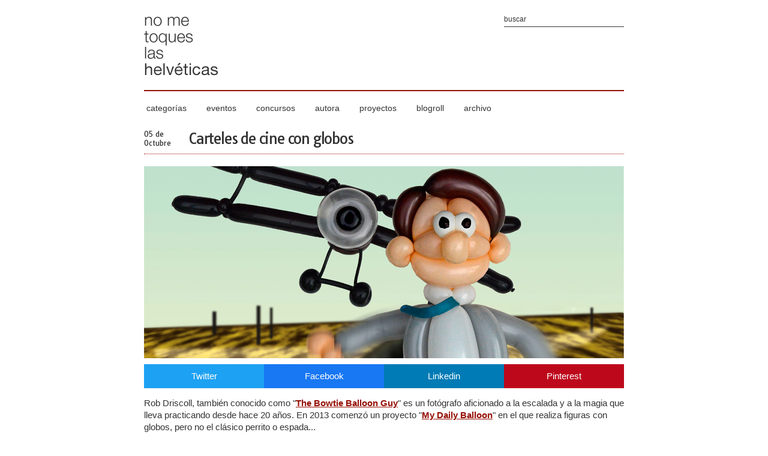

--- FILE ---
content_type: text/html; charset=UTF-8
request_url: http://www.nometoqueslashelveticas.com/2015/10/carteles-de-cine-con-globos.html?showComment=1484903263281
body_size: 12682
content:
<!DOCTYPE html>
<html lang='es' xmlns='http://www.w3.org/1999/xhtml' xmlns:b='http://www.google.com/2005/gml/b' xmlns:data='http://www.google.com/2005/gml/data' xmlns:expr='http://www.google.com/2005/gml/expr'>
<head>
<link href='https://www.blogger.com/static/v1/widgets/55013136-widget_css_bundle.css' rel='stylesheet' type='text/css'/>
<title>Carteles de cine con globos | No me toques las Helvéticas | Blog sobre diseño gráfico y publicidad</title>
<meta content='Carteles de cine con globos' property='og:title'/>
<meta content='Carteles de cine con globos' name='DC.title'/>
<meta content='Rob Driscoll, también conocido como "The Bowtie Balloon Guy" es un fotógrafo aficionado a la escalada y a la magia que lleva practicando desde hace 20 años. En 2013 comenzó un proyecto "My Daily Balloon" en el que realiza figuras con globos.Rob se atreve, incluso, con elaborados carteles de cine como; Con la Muerte en los Talones, Buscando a Nemo, Spiderman etc, para ello utiliza globos, rotuladores y algunos fondos reales para ambientar la escena.' name='description'/>
<meta content='Rob Driscoll, también conocido como "The Bowtie Balloon Guy" es un fotógrafo aficionado a la escalada y a la magia que lleva practicando desde hace 20 años. En 2013 comenzó un proyecto "My Daily Balloon" en el que realiza figuras con globos.Rob se atreve, incluso, con elaborados carteles de cine como; Con la Muerte en los Talones, Buscando a Nemo, Spiderman etc, para ello utiliza globos, rotuladores y algunos fondos reales para ambientar la escena.' property='og:description'/>
<meta content='Rob Driscoll, también conocido como "The Bowtie Balloon Guy" es un fotógrafo aficionado a la escalada y a la magia que lleva practicando desde hace 20 años. En 2013 comenzó un proyecto "My Daily Balloon" en el que realiza figuras con globos.Rob se atreve, incluso, con elaborados carteles de cine como; Con la Muerte en los Talones, Buscando a Nemo, Spiderman etc, para ello utiliza globos, rotuladores y algunos fondos reales para ambientar la escena.' name='DC.description'/>
<meta content='https://blogger.googleusercontent.com/img/b/R29vZ2xl/AVvXsEhQ0YorVMGPlFxfTbGdA44MpFnBdNXmYm-e5r4NRXmsieNjiwpzqsLNIij-6I1AJqNt69R5wG0HL-mWZNqxVAUS29xfbIpCW-gDj7-RWT6-e74IYeh2QPncqEi2MK01bdImKV4hjT-E9-mE/s1600/Globos1.jpg' name='og:image'/>
<meta content='http://www.nometoqueslashelveticas.com/2015/10/carteles-de-cine-con-globos.html' property='og:url'/>
<meta content='summary_large_image' name='twitter:card'/>
<meta content='@laualm' name='twitter:creator'/>
<meta content='https://blogger.googleusercontent.com/img/b/R29vZ2xl/AVvXsEhQ0YorVMGPlFxfTbGdA44MpFnBdNXmYm-e5r4NRXmsieNjiwpzqsLNIij-6I1AJqNt69R5wG0HL-mWZNqxVAUS29xfbIpCW-gDj7-RWT6-e74IYeh2QPncqEi2MK01bdImKV4hjT-E9-mE/s1600/Globos1.jpg' name='twitter:image'/>
<meta content='Rob Driscoll, también conocido como "The Bowtie Balloon Guy" es un fotógrafo aficionado a la escalada y a la magia que lleva practicando desde hace 20 años. En 2013 comenzó un proyecto "My Daily Balloon" en el que realiza figuras con globos.Rob se atreve, incluso, con elaborados carteles de cine como; Con la Muerte en los Talones, Buscando a Nemo, Spiderman etc, para ello utiliza globos, rotuladores y algunos fondos reales para ambientar la escena.' name='twitter:description'/>
<meta content='Carteles de cine con globos' name='twitter:title'/>
<meta content='http://www.nometoqueslashelveticas.com/2015/10/carteles-de-cine-con-globos.html' name='twitter:url'/>
<meta content='diseño gráfico, publicidad, helvética, tipografía, blog infografía, identidad corporativa, packaging' name='keywords'/>
<script src='https://nmth.brandalismo.es/related_thumbs.js' type='text/javascript'></script>
<meta content='text/html; charset=UTF-8' http-equiv='Content-Type'/>
<meta content='es' http-equiv='Content-Language'/>
<meta content='es' name='DC.language'/>
<meta content='Laura Pérez Osorio' name='author'/>
<meta content='ueJE-3xlbmr2eliaPXwLwiUdaoXJN99uwHp-0YaxdLE' name='google-site-verification'/>
<meta content='width=device-width, initial-scale=1, maximum-scale=1' name='viewport'/>
<link href='http://www.nometoqueslashelveticas.com/favicon.ico' rel='shortcut icon' type='image/x-icon'/>
<link href='http://www.nometoqueslashelveticas.com' rel='start' title='inicio' type='text/html'/>
<link href='http://www.nometoqueslashelveticas.com/feeds/posts/default?alt=rss' rel='alternate' title=' - RSS' type='application/rss+xml'/>
<link href='http://www.nometoqueslashelveticas.com/feeds/posts/default' rel='alternate' title=' - Atom' type='application/atom+xml'/>
<link href='https://nmth.brandalismo.es/apple-touch-icon.png' rel='apple-touch-icon'/>
<style type='text/css'><!-- /*
<style id='page-skin-1' type='text/css'><!--
*/
--></style>
<style type='text/css'>
.social-share{display:flex;justify-content:space-between;margin:0 0 15px 0}a.social-icon{color:#FFF!important;flex-basis:25%;text-align:center;padding:10px!important;text-decoration:none!important}a.social-icon:hover{background:#940f04!important}a.fb{background:#1877f2!important}a.in{background:#007bb5!important}a.tw{background:#1da1f2!important}a.pn{background:#bd081c!important}
html,body,div,span,applet,object,iframe,h1,h2,h3,h4,h5,h6,p,blockquote,pre,abbr,acronym,address,big,cite,code,del,dfn,em,font,img,a:link,a:hover,a:visited,a:active,ins,kbd,q,s,samp,small,strike,sub,sup,tt,var,u,b,i,center,dl,dt,dd,ol,ul,li,fieldset,form,label,legend,table,caption,tbody,tfoot,thead,tr,th,td{margin:0;padding:0;border:0;outline:none;font-size:100%;vertical-align:baseline;background:transparent;font-family:Arial,sans-serif}*{margin:0;padding:0}body{margin:0;padding:0;color:#333}a:link,a:visited{color:#940f04;text-decoration:underline}a:hover{color:#940f04;text-decoration:none}.clear{clear:both}.justify{text-align:justify}.center{text-align:center}.right{text-align:right}.quote{font-size:180%;font-weight:700}.bottom{margin-bottom:8px}.none{display:none}::selection{background:#940f04;color:#fff}::-moz-selection{background:#940f04;color:#fff}#outer{width:800px;text-align:left;margin:0 auto;padding:0;background:#fff}#main{width:800px;overflow:hidden}#header{position:relative;width:800px;border-bottom:2px solid #940f04;padding:0;margin:20px 0}#header span{display:none}#footer{width:100%;height:300px;font-size:12px;padding:30px 0 15px;margin:0;background:#333}.portada{position:relative;width:800px;height:320px;padding:0;margin:0;z-index:1}.tag{position:absolute;bottom:0;left:275px;background:#940f04;padding:10px;width:250px;z-index:2;text-align:center;filter:alpha(opacity=80);opacity:.8}.tag a{color:#fff;text-decoration:none}.post-title{border-bottom:1px dotted #940f04;padding-bottom:10px;margin-bottom:20px}.fh{display:block;margin-right:30px;float:left;padding:0;color:#333}.fd{font-family:"Tauri",sans-serif;display:block;font-size:12px;text-align:left;font-weight:400}h1,h2{font-family:"Tauri",sans-serif;font-size:24px;letter-spacing:-.05em}h1 a:link,h1 a:visited,h2 a:link,h2 a:visited{font-family:"Tauri",sans-serif;text-decoration:none;color:#333;font-weight:400}h1 a:hover,h2 a:hover{text-decoration:none;color:#aaa}h4{font-size:12px;font-weight:700;line-height:16px;text-transform:uppercase;letter-spacing:-.05em;color:#333;margin:1em 0}.post{padding:0;margin-bottom:20px}.post h4{font-size:12px;line-height:15px;color:#940f04;margin:.25em 0 0;padding:0 0 4px}.post h4 a,.post h4 a:visited,.post h4 strong{display:block;text-decoration:none;color:#17a1c0;font-weight:700}.post h4 strong,.post h4 a:hover{color:#333}.post-body{line-height:20px;margin:10px 0;font-size:15px}.post-body blockquote{line-height:20px}.post-footer{color:#aaa;text-transform:uppercase;letter-spacing:1px;font-size:12px;margin:.75em 0}.post img{border:0;padding:0;margin:0}.post-body img{width:800px;height:auto}.post blockquote{margin:1em 20px}.post blockquote p{margin:.75em 0}.alt1 li{margin-bottom:10px}.jump-link a,.jump-link a:visited{text-decoration:none;font-size:13px;line-height:15px;color:#940f04;font-weight:700;letter-spacing:-.05em}#post-footer-info{overflow:auto;width:800px;border-bottom:1px dotted #940f04;padding-bottom:10px}#post-footer-tag{float:left;font:400 11px Arial,sans-serif;color:#333}#post-footer-comment{float:right}#post-footer-tag a:link,#post-footer-comment a:link{font:400 11px Arial,sans-serif;color:#333;text-decoration:none}#post-footer-tag a:hover,#post-footer-comment a:hover{color:#aaa;text-decoration:underline}#related-posts h3{font:400 16px Tauri,sans-serif;letter-spacing:-.05em;color:#333;margin:0 0 10px;padding:0;width:800px}#related-posts{text-transform:none;margin:0;padding:0}.related{position:relative;padding:0;float:left;margin:0 3px}.related-text a:hover{background:#940f04;color:#fff;filter:alpha(opacity=90);opacity:.9}.related-text a{position:absolute;left:0;top:0;width:220px;height:64px;padding:20px;border:0;margin:0;font:400 16px Tauri,sans-serif}.related-text a span{visibility:hidden}.related-text a:hover span{visibility:visible}.thumbrel{height:104px;overflow:hidden}#comments{margin:0;padding:0;font-size:12px;line-height:20px;color:#333}.comment-link{text-transform:lowercase}#comments-block .avatar-image-container img{display:none}#comentar h3{font:400 16px Tauri,sans-serif;letter-spacing:-.05em;color:#333;margin:0 0 10px;padding:0;width:800px}#footer-sub{width:800px;padding:0;margin:0 auto}#footer a{text-decoration:none;color:#fff}#footer a:hover{text-decoration:underline;color:#fff}#footer1{width:260px;float:left}#HTML2{width:260px;float:left;margin-left:10px}#footer3{width:260px;float:right}#HTML1,#PopularPosts1{width:260px;margin-top:15px}#footer h3{color:#fff;font:400 14px Tauri,sans-serif;margin-bottom:10px}#footer ul{list-style:none;margin:0;padding:0}#footer li{text-indent:0;margin:0 0 10px 15px;padding:0}.rs{border:0;padding:0;margin:0}.rrss img{border:0;padding:0;margin:0;margin-bottom:15px}.tw,.fb,.gp,.in,.tu,.bg,.tb,.bt,.pn{width:32px;margin-right:3px;background:url(https://blogger.googleusercontent.com/img/b/R29vZ2xl/AVvXsEhHi1-fR9ccYjzHY7eZhQkNKaPR8PzIabbM9Sh9GB4Rzr6O4Hu3ZRdl7k-RF4sUu2WQyEzK6hKeQXeOhFcPxa2jKxvV6xOCAuZWFnUOqHDoDD4vUZiCRzznAF-6jPB6-702Dl8auPkiZ6c/s1600/redes-sociales.png)}.tw{background-position:0 0}.fb{background-position:-32px 0}.gp{background-position:-64px 0}.in{background-position:-96px 0}.tu{background-position:-128px 0}.bg{background-position:-160px 0}.tb{background-position:-192px 0}.bt{background-position:-224px 0}.pn{background-position:-256px 0}.sharecount{float:left;margin:0 6px 0 0;padding:0;background:#f2f2f2;width:64px;height:32px;font:700 14px Tauri,sans-serif;color:#aaa;text-align:center;line-height:32px}.ftw,.ffb,.fin,.fpn,.frss{width:32px;margin-right:10px;background:url(https://blogger.googleusercontent.com/img/b/R29vZ2xl/AVvXsEg4wSXaDZ37eBQjX4Xa7hSznB44nKCCLR0nNQThgeATHrcZqG9OC_J4aljJ-1sLXzOsVTeeL_s_NJx9DDVF6X_IKEWyqakH1j8_V16rzJ7T4RLyRDNyv18IOs0Wlsb4G5m1tyIJWRUbe2w/s1600/footer-rss.png)}.ftw{background-position:0 0}.ffb{background-position:-32px 0}.fin{background-position:-64px 0}.fpn{background-position:-96px 0}.frss{background-position:-128px 0}#header-rrss{float:right;position:relative;top:-10px;right:0}.htw,.hfb{width:32px;background:url(https://blogger.googleusercontent.com/img/b/R29vZ2xl/AVvXsEhTCgJ7a50J2UiT8vXQbftAFOCjFWXcyWMxfeMetxM3xiZSD6ulbP3ZTVF8UPzOZ8cNjwDqESAjzQmTa50qEWSkZaGlMLHTjvn22bZkAByzH1_WJDROvL0y7oyo4LGNe2_c6yHsx-MCHdE/s1600/icon-rss.png)}.htw{background-position:0 0}.hfb{background-position:-32px 0}.menu{width:800px;padding:0;margin:0;list-style:none;position:relative;font-family:Arial,sans-serif}.menu li.t{display:block;float:left;position:relative}.menu li a.t_link{display:block;float:left;margin:0 4px;color:#333;text-decoration:none;font-size:14px;font-weight:400;padding:0;cursor:pointer}.menu li a.t_link span{float:left;display:block;padding:0}.menu li a.t_link span.d{float:left;display:block;padding:0 25px 10px 0}.menu li a.t_link:hover,.menu li:hover > a.t_link{color:#940f04}.menu table{border-collapse:collapse;width:0;height:0;position:absolute;top:0;left:0}.menu a:hover{visibility:visible}.menu li:hover{position:relative;z-index:200}.menu ul,.menu :hover ul ul,.menu :hover ul :hover ul ul,.menu :hover ul :hover ul :hover ul ul,.menu :hover ul :hover ul :hover ul :hover ul ul{position:absolute;left:-9999px;top:-9999px;width:0;height:0;margin:0;padding:0;list-style:none}.menu :hover ul.sub{left:0;top:25px;background:#fff;padding:0;width:auto;height:auto;font-weight:400;filter:alpha(opacity=90);opacity:.9}.menu :hover ul.sub li{display:block;position:relative;float:left;width:160px;border-top:1px dotted #940f04;margin-bottom:0}.menu :hover ul.sub li a{display:block;height:auto;font-size:12px;padding:5px 4px;color:#333;text-decoration:none}.menu :hover ul.sub li a:hover{color:#940f04}#blog-pager{width:800px;height:40px}#blog-pager-newer-link{float:left}#blog-pager-older-link{float:right}#blog-pager a,#blog-pager a:visited{text-decoration:none;font-size:13px;color:#333;font-weight:400;letter-spacing:-.05em}#blog-pager a:hover,.jump-link a:hover{text-decoration:underline;color:#aaa}.status-msg-wrap{font-size:13px;width:800px;margin:0;position:relative}.status-msg-border{border:0;width:100%;position:relative}.status-msg-bg{background:#fff;width:100%;position:relative;z-index:1}.status-msg-body{text-align:left;padding:.3em 0;width:100%;position:absolute;z-index:4}.status-msg-hidden{visibility:hidden;padding:10px 0}.status-msg-wrap a{padding:0;text-decoration:underline}#feedtext{background:#fff;width:250px;padding:5px;border:0;font:400 12px Arial,sans-serif;color:#333}#searchtext{position:absolute;top:0;right:0;background:#fff;width:200px;padding:5px 0;border:0;border-bottom:1px solid #333;font:400 12px Arial,sans-serif;color:#333}.submit{display:none}#contenido{width:260px;margin:0;padding:0;background:#333}#nombre,#e-mail{font:400 12px Arial;background:#fff;width:250px;padding:5px;border:0;color:#333}#nombre{margin:0 0 10px}#comentario{background:#fff;padding:5px;border:0;width:250px;height:50px;color:#333;font:400 12px Arial;margin:10px 0}#enviar{background:#940f04;font:700 12px Arial;border:0;color:#fff;padding:5px}#enviado{line-height:20px;font-size:12px;color:#fff}label.error{color:#940f04;padding:5px;font:400 10px Tahoma;background:#fcc;margin:0;border:0}@media only screen and (min-width:670px) and (max-width: 990px){#outer{width:670px;text-align:left;margin:0 auto;padding:0 0 20px}#main{width:670px;clear:both;overflow:hidden}#header{position:relative;width:670px;border-bottom:2px solid #940f04;padding-bottom:10px;margin:20px 0}#footer{width:100%;height:340px;font-size:12px;padding:30px 0 15px;margin:0;background:#333}#footer-sub{width:670px;padding:0;margin:0 auto}#footer1{width:200px;float:left}#HTML2{width:200px;float:left;margin-left:5px}#footer3{width:260px;float:right}#HTML1,#PopularPosts1{width:200px;margin-top:15px}#header-rrss{display:none}.menu li a.t_link{display:block;float:left;margin:0;color:#333;text-decoration:none;font-size:13px;font-weight:400;padding:0 3px;cursor:pointer}.portada{position:relative;max-width:670px;height:268px;padding:0;margin:0;z-index:1}.tag{position:absolute;bottom:0;left:235px;background:#940f04;padding:10px;width:200px;z-index:2;text-align:center;filter:alpha(opacity=80);opacity:.8}#blog-pager{width:670px;height:40px}.post-body img{max-width:670px;height:auto}.post-body iframe{max-width:670px;height:auto}.blogger-iframe-colorize{max-width:670px;height:280px}.status-msg-wrap{font-size:13px;width:670px;margin:0;position:relative}#post-footer-info{overflow:auto;width:670px;border-bottom:1px dotted #940f04;padding-bottom:10px}#comentar h3{font:400 16px Tauri,sans-serif;letter-spacing:-.05em;color:#333;margin:0 0 10px;padding:0;width:670px}#related-posts h3{font:400 16px Tauri,sans-serif;letter-spacing:-.05em;color:#333;margin:0 0 10px;padding:0;width:670px}.related{position:relative;padding:0;float:left;margin:0 4px}.thumbrel{width:215px;height:86px;overflow:hidden}.related-text a{position:absolute;left:0;top:0;width:195px;height:66px;padding:10px;border:0;margin:0;font:400 12px Tauri,sans-serif}}@media only screen and (min-width:480px) and (max-width: 669px){#outer{width:480px;text-align:left;margin:0 auto;padding:0 0 20px}#main{width:480px;clear:both;overflow:hidden}#header{position:relative;width:480px;border-bottom:2px solid #940f04;padding-bottom:10px;margin:20px 0}#footer{width:100%;height:580px;font-size:12px;padding:30px 0 15px;margin:0;background:#333}#footer-sub{width:480px;padding:0;margin:0 auto}#footer1{width:240px;float:left;margin:0 auto 20px}#footer2{width:240px;float:right;margin:0 auto 20px}#footer3{width:260px;float:none;margin:0 auto;clear:both}#HTML2{float:none;margin:0}#HTML1,#PopularPosts1{margin-top:15px}#header-rrss{display:none}.menu li a.t_link{display:block;float:left;margin:0;color:#333;text-decoration:none;font-size:12px;font-weight:400;padding:0;cursor:pointer}.portada{position:relative;max-width:480px;height:192px;padding:0;margin:0;z-index:1}.tag{position:absolute;bottom:0;left:140px;background:#940f04;padding:10px;width:180px;z-index:2;text-align:center;filter:alpha(opacity=80);opacity:.8}#blog-pager{width:480px;height:40px}.post-body img{max-width:480px;height:auto}.post-body iframe{max-width:480px;height:auto}.blogger-iframe-colorize{max-width:480px;height:280px}.status-msg-wrap{font-size:13px;width:480px;margin:0;position:relative}#post-footer-info{overflow:auto;width:480px;border-bottom:1px dotted #940f04;padding-bottom:10px}#comentar h3{font:400 16px Tauri,sans-serif;letter-spacing:-.05em;color:#333;margin:0 0 10px;padding:0;width:480px}#related-posts h3{font:400 16px Tauri,sans-serif;letter-spacing:-.05em;color:#333;margin:0 0 10px;padding:0;width:480px}.related{position:relative;padding:0;float:left;margin:0 3px}.related img{max-width:153px;height:66px}.thumbrel{width:153px;height:66px;overflow:hidden}.related-text a{position:absolute;left:0;top:0;width:133px;height:46px;padding:10px;border:0;margin:0;font:400 12px Tauri,sans-serif}}@media only screen and (min-width:1px) and (max-width: 479px){#outer{width:300px;text-align:left;margin:0 auto;padding:0 0 20px}#main{width:300px;clear:both;overflow:hidden}#header{position:relative;width:300px;border-bottom:2px solid #940f04;padding-bottom:10px;margin:20px 0}#searchtext,#header-rrss{display:none}#footer{width:100%;height:840px;font-size:12px;padding:30px 0 15px;margin:0;background:#333}#footer-sub{width:300px;padding:0;margin:0 auto}#footer1{width:260px;float:none;margin:0 auto 20px}#footer2{width:260px;float:none;margin:0 auto 20px}#footer3{width:260px;float:none;margin:0 auto}#HTML2{float:none;margin:0}#HTML1,#PopularPosts1{margin-top:15px}#header-rrss,.bt,.tb,.menu{display:none}.portada{position:relative;max-width:300px;height:120px;padding:0;margin:0;z-index:1}.tag{position:absolute;bottom:0;left:110px;background:#940f04;padding:10px;width:180px;z-index:2;text-align:center;filter:alpha(opacity=80);opacity:.8}#blog-pager{width:300px;height:40px}.post-body img{max-width:300px;height:auto}.post-body iframe{max-width:300px;height:auto}.blogger-iframe-colorize{max-width:300px;height:280px}.status-msg-wrap{font-size:13px;width:300px;margin:0;position:relative}#post-footer-info{overflow:auto;width:300px;border-bottom:1px dotted #940f04;padding-bottom:10px}#comentar h3{font:400 16px Tauri,sans-serif;letter-spacing:-.05em;color:#333;margin:0 0 10px;padding:0;width:300px}#related-posts h3{font:400 16px Tauri,sans-serif;letter-spacing:-.05em;color:#333;margin:0 0 10px;padding:0;width:300px}.related{position:relative;padding:0;float:left;margin:0 2px}.thumbrel{width:96px;height:38px;overflow:hidden}.related-text a{position:absolute;left:0;top:0;width:86px;height:28px;padding:5px;border:0;margin:0;font:400 12px Tauri,sans-serif}a.social-icon{font-size:12px!important}.fh{margin-right:10px;margin-bottom:10px}}
</style>
<script>
	//<![CDATA[
		function date_replace(date) {
			var da = date.split('.');
			var day = da[1], mon = da[0], year = da[2];
			var month = ['0','Enero','Febrero','Marzo','Abril','Mayo','Junio','Julio','Agosto','Septiembre','Octubre','Noviembre','Diciembre'];
          document.write("<div class='fd'>"+day+" de</div> <div class='fd'>"+month[mon]+"</div> ");
		}
	//]]>
</script>
<script type='text/javascript'>

  var _gaq = _gaq || [];
  _gaq.push(['_setAccount', 'UA-950506-4']);
  _gaq.push(['_trackPageview']);

  (function() {
    var ga = document.createElement('script'); ga.type = 'text/javascript'; ga.async = true;
    ga.src = ('https:' == document.location.protocol ? 'https://ssl' : 'http://www') + '.google-analytics.com/ga.js';
    var s = document.getElementsByTagName('script')[0]; s.parentNode.insertBefore(ga, s);
  })();

</script>
<!--<link href='https://www.blogger.com/dyn-css/authorization.css?targetBlogID=6129970610948651846&amp;zx=91bd02f1-ba49-4454-bc3c-7a500284bf2a' media='none' onload='if(media!=&#39;all&#39;)media=&#39;all&#39;' rel='stylesheet'/><noscript><link href='https://www.blogger.com/dyn-css/authorization.css?targetBlogID=6129970610948651846&amp;zx=91bd02f1-ba49-4454-bc3c-7a500284bf2a' rel='stylesheet'/></noscript>
<meta name='google-adsense-platform-account' content='ca-host-pub-1556223355139109'/>
<meta name='google-adsense-platform-domain' content='blogspot.com'/>

</head>--> </head>
<body>
<div id='outer'>
<div id='main'>
<!-- INICIO DE LA CABECERA -->
<div id='header'>
<a href='http://www.nometoqueslashelveticas.com' rel='home' title='no me toques las helvéticas'><img alt='no me toques las helvéticas' height='118' src='https://blogger.googleusercontent.com/img/b/R29vZ2xl/AVvXsEirk28hUORlX9Ew_jFJox8TLTlcECXChxAFpvW6IWvmWujY2WXxjPf5L4msPrTEuBkpw1tFWNh7ql0AEsHunMcK99B3HCSjRncZEn2MwpTlgzj7j5vUlAxXRwBA51l9lqLxvTnVsp1pjhA/s1600/header.png' title='no me toques las helvéticas' width='124'/></a>
<h2><span>no me toques las helvéticas</span></h2>
<form action='/search' class='bottom' id='searchform' method='get' name='searchform'>
<input id='searchtext' name='q' onblur='if (this.value == &#39;&#39;) {this.value = &#39;buscar&#39;;}' onfocus='if (this.value == &#39;buscar&#39;) {this.value = &#39;&#39;;}' title='Introduce la palabra y pulsa la tecla Intro' type='text' value='buscar'/>
<input class='submit' type='submit' value=''/>
</form>
</div>
<!-- FIN DE LA CABECERA -->
<!-- INICIO DEL MENU -->
<ul class='menu'>
<li class='t'><a class='t_link' href='#' title='categorías'><span class='d'>categorías</span></a>
<!--[if lte IE 6]><table><tr><td><![endif]-->
<ul class='sub'>
<li><a href='http://www.nometoqueslashelveticas.com/search/label/dise%C3%B1o%20gr%C3%A1fico' title='Categoría diseño gráfico'>diseño gráfico</a></li>
<li><a href='http://www.nometoqueslashelveticas.com/search/label/identidad%20corporativa' title='Categoría identidad corporativa'>identidad corporativa</a></li>
<li><a href='http://www.nometoqueslashelveticas.com/search/label/packaging' title='Categoría packaging'>packaging</a></li>
<li><a href='http://www.nometoqueslashelveticas.com/search/label/tipograf%C3%ADa' title='Categoría tipografía'>tipografía</a></li>
<li><a href='http://www.nometoqueslashelveticas.com/search/label/publicidad' title='Categoría publicidad'>publicidad</a></li>
<li><a href='http://www.nometoqueslashelveticas.com/search/label/ilustraci%C3%B3n' title='Categoría ilustración'>ilustración</a></li>
<li><a href='http://www.nometoqueslashelveticas.com/search/label/audiovisual' title='Categoría audiovisual'>audiovisual</a></li>
<li><a href='http://www.nometoqueslashelveticas.com/search/label/fotograf%C3%ADa' title='Categoría fotografía'>fotografía</a></li>
<li><a href='http://www.nometoqueslashelveticas.com/search/label/infograf%C3%ADa' title='Categoría infografía'>infografía</a></li>
<li><a href='http://www.nometoqueslashelveticas.com/search/label/Online' title='Categoría online'>online</a></li>
<li><a href='http://www.nometoqueslashelveticas.com/search/label/editorial' title='Categoría editorial'>editorial</a></li>
<li><a href='http://www.nometoqueslashelveticas.com/search/label/dise%C3%B1o%20industrial' title='Categoría diseño industrial'>diseño industrial</a></li>
<li><a href='http://www.nometoqueslashelveticas.com/search/label/arte' title='Categoría arte'>arte</a></li>
</ul>
<!--[if lte IE 6]></td></tr></table></a><![endif]-->
</li>
<li class='t'><a class='t_link' href='http://www.nometoqueslashelveticas.com/search/label/eventos' title='Categoría de eventos'><span class='d'>eventos</span></a></li>
<li class='t'><a class='t_link' href='http://www.nometoqueslashelveticas.com/search/label/concursos' title='Categoría de concursos'><span class='d'>concursos</span></a></li>
<li class='t'><a class='t_link' href='http://www.nometoqueslashelveticas.com/p/autora.html' title='Quién es Laura Pérez'><span class='d'>autora</span></a></li>
<li class='t'><a class='t_link' href='http://www.nometoqueslashelveticas.com/search/label/proyectos' title='Conoce mis proyectos'><span class='d'>proyectos</span></a></li>
<li class='t'><a class='t_link' href='http://www.nometoqueslashelveticas.com/p/blogroll.html' title='Blogs que me gustan'><span class='d'>blogroll</span></a></li>
<li class='t'><a class='t_link' href='http://www.nometoqueslashelveticas.com/p/archivo.html' title='Ver archivo por años'><span class='d'>archivo</span></a></li>
</ul>
<div class='clear'></div>
<!-- FIN DEL MENU -->
<br/>
<!-- INICIO DE LAS ENTRADAS -->
<div class='main section' id='nomain'><div class='widget Blog' data-version='1' id='Blog1'>
<div class='blog-posts'>
<!--Can't find substitution for tag [adStart]-->
<div class='post'><div class='post-title'><div class='fh'><script>date_replace('10.05.2015');</script></div>
<h1><a class='shareme' href='http://www.nometoqueslashelveticas.com/2015/10/carteles-de-cine-con-globos.html' title='Carteles de cine con globos'>Carteles de cine con globos</a></h1>
</div>
<div class='clear'></div>
<div class='portada'>
<a href='http://www.nometoqueslashelveticas.com/2015/10/carteles-de-cine-con-globos.html' title='Carteles de cine con globos'><img alt='Carteles de cine con globos' class='portada' height='320' src='http://4.bp.blogspot.com/-ulQlLk5cbgM/VhEDYLgjxeI/AAAAAAAAQ-8/y3wvRA76WHY/s1600/GlobosP.jpg' title='Carteles de cine con globos' width='800'/></a>
</div>
<div class='post-body'>
<div class='social-share'>
<a class='social-icon tw' href='//twitter.com/intent/tweet?text=Carteles de cine con globos http://www.nometoqueslashelveticas.com/2015/10/carteles-de-cine-con-globos.html vía @laualm' target='_blank' title='Compartir en Twitter - Carteles de cine con globos'>Twitter</a>
<a class='social-icon fb' href='http://www.facebook.com/share.php?u=http://www.nometoqueslashelveticas.com/2015/10/carteles-de-cine-con-globos.html' target='_blank' title='Compartir en Facebook - Carteles de cine con globos'>Facebook</a>
<a class='social-icon in' href='http://www.linkedin.com/shareArticle?url=http://www.nometoqueslashelveticas.com/2015/10/carteles-de-cine-con-globos.html&mini=true' target='_blank' title='Compartir en Linkedin - Carteles de cine con globos'>Linkedin</a>
<a class='social-icon pn' href='http://pinterest.com/pin/create/link/?url=http://www.nometoqueslashelveticas.com/2015/10/carteles-de-cine-con-globos.html' target='_blank' title='Compartir en Pinterest - Carteles de cine con globos'>Pinterest</a>
</div>
Rob Driscoll, también conocido como "<b><a href="http://www.mydailyballoon.com/" target="_blank">The Bowtie Balloon Guy</a></b>" es un fotógrafo aficionado a la escalada y a la magia que lleva practicando desde hace 20 años. En 2013 comenzó un proyecto "<b><a href="http://www.mydailyballoon.com/category/my-daily-balloon/" target="_blank">My Daily Balloon</a></b>" en el que realiza figuras con globos, pero no el clásico perrito o espada...<br />
<a name="more"></a><br />
Rob se atreve, incluso, con elaborados carteles de cine como; Con la Muerte en los Talones, Buscando a Nemo, Spiderman etc, para ello utiliza globos, rotuladores y algunos fondos reales para ambientar la escena.<br />
<br />
En su <b><a href="http://www.mydailyballoon.com/category/my-daily-balloon/" target="_blank">blog</a></b> podéis ver todos sus trabajos. Solo un apunte amigo Rob, está bien lo de proteger tu trabajo, pero una marquita de agua un pelín más discreta igual sería mejor...<br />
<br />
<img src="https://blogger.googleusercontent.com/img/b/R29vZ2xl/AVvXsEhQ0YorVMGPlFxfTbGdA44MpFnBdNXmYm-e5r4NRXmsieNjiwpzqsLNIij-6I1AJqNt69R5wG0HL-mWZNqxVAUS29xfbIpCW-gDj7-RWT6-e74IYeh2QPncqEi2MK01bdImKV4hjT-E9-mE/s1600/Globos1.jpg" width="800" />
<img src="https://blogger.googleusercontent.com/img/b/R29vZ2xl/AVvXsEjhUy4mknWXXexfkoF-YRDBxESwlz7knmj7dLtW9wU6t9dW2SsFmardnAbjsAaayaYUcpwuRxdFC-gg9r3JWgoqiA4IX4w_lIS4GIA1F8LCjuCCw7P0K1-tUk0rE2X1Kh5VbTyVENP9cx7Q/s1600/globos3.jpg" width="800" />
<img src="https://blogger.googleusercontent.com/img/b/R29vZ2xl/AVvXsEgNuaLZivkR-69OJOxJRZ2VySZh14NeSid_GvlK6A83hCMuzNZcALP69IbGt3G7dJpUh0ZCdet8SXd2H0-zV1uQfix99omheCgdXPNFlvhBPX6kmGJdMv5okqUQcgW4XR8aW7riIKga0Xpt/s1600/globos4.jpg" width="800" />
<img src="https://blogger.googleusercontent.com/img/b/R29vZ2xl/AVvXsEgib3KUyn860jr7v791wynI0g-cQ0OImB3mi2GabQCHCCX-7LAhtZV04BfIaAzziujJY1fXkYo2twzscmQZreLL6u2k4dCkCyf047O461WG4d55vn-OftbcSLP6dJLg-P7gE26ZFwpiZ4QL/s1600/Globos5.jpg" width="800" />
<img src="https://blogger.googleusercontent.com/img/b/R29vZ2xl/AVvXsEh9XDhzNDAp38kkG53-UvoCiigKaTM2vCkjYSkZNB8YXAw2adEN1A2VwT29ZG6O1jTtsa97BG3WLbHWZvZ0ZnIRpvC_prabja22OSotCZEPj6pqcocEDMzpoeekQkJbGGlUrXr7ONQqWWcx/s1600/Globos6.jpg" width="800" />
<img src="https://blogger.googleusercontent.com/img/b/R29vZ2xl/AVvXsEgj130ihHFLwvII98PGbZSpf-kE8aD35bf7zOVUbAtP_8MAMWz7K3ljLKAJA2HDRrtx6-6dBygzPMRDzVJ2QZJAwIPQq5v3OnzdLKJIYzEbqOmcIpIXMAzTjb119LkqIws0VW_xF0tBljqI/s1600/Globos7.jpg" width="800" />
<img src="https://blogger.googleusercontent.com/img/b/R29vZ2xl/AVvXsEhw7dGpGMlcDeOp7pWjoNNiQxQKZBBg8GGyrTeIr9Uol2iALV2BrawJLBG3SyUEGndTqboaB4UsA2awMPeiKWU86vPh8QXL81H4MA-CJp8mcCWS7U_jlk781O1X9Kb3WyooAjD0qFwoHjT-/s1600/globos8.jpg" width="800" />
<img src="https://blogger.googleusercontent.com/img/b/R29vZ2xl/AVvXsEjdku4tST6u6XZMupfww5yB9CDfyw8Je8UIzzG7SuAbtrNa8f4hEY5pKqw6PIMwtz0agSBu7gNV5X1Kkg8VpK15WG4eiBYBruQHrvsSNRj8YXx7z_xDpAHlKnwe1KF-CgZe8yehak5fx-3A/s1600/globos9.jpg" width="800" />
<img src="https://blogger.googleusercontent.com/img/b/R29vZ2xl/AVvXsEj3xiEuR_ydK0aUYY3-a37lsyyVjk6fa9Rw7-S_E_jrfnwQuSVioxza3sFOUT33cpjGA917OjofZR-uY60jnwJZ7NHca6faxj1LyOEddwaSrhTZiMUy_eTOWA8XWDMXgTyeQ_1_QA2or9NN/s1600/globos31.jpg" width="800" />
<img src="https://blogger.googleusercontent.com/img/b/R29vZ2xl/AVvXsEhwITIuhoRUpV2jkBtoP3gx-Rjpxm6fAP1DiJGFDbg1VJEBa54h2Iqc7ieojstkaeUc2VjdFeu_eZssW3V3VpcwFUP389xc4724ZZzERN49bT6lckMixY5DRnfp5KHFSrtEKZFQRoc_iwUS/s1600/globos92.jpg" width="800" />
<br />
Vía: <a href="http://www.nopuedocreer.com/quelohayaninventado/28733/carteles-y-escenas-de-peliculas-con-figuras-de-globos/" target="_blank"><b>No puedo creer</b></a>
</div>
<div class='clear'></div>
<br/>
<div id='post-footer-info'>
<div id='post-footer-tag'>
<p>Publicado por Laura Pérez Osorio</p>
<p>Etiqueta <a href='http://www.nometoqueslashelveticas.com/search/label/arte' rel='tag' title='arte'>arte</a></p>
</div>
<div id='post-footer-comment'>
<p><a class='comment-link' href='http://www.nometoqueslashelveticas.com/2015/10/carteles-de-cine-con-globos.html#comentar' title='comenta'>2 comentarios</a></p>
</div>
</div>
<div class='clear'></div>
<br/>
<div id='related-posts'>
<script src='/feeds/posts/default/-/arte?alt=json-in-script&callback=related_results_labels_thumbs&max-results=5' type='text/javascript'></script>
<script type='text/javascript'>
var currentposturl="http://www.nometoqueslashelveticas.com/2015/10/carteles-de-cine-con-globos.html";
var maxresults=3;
var relatedpoststitle="Posts relacionados";
removeRelatedDuplicates_thumbs();
printRelatedLabels_thumbs();
</script>
</div>
<div class='clear'></div>
</div>
<div class='comments' id='comments'>
<a name='comments'></a>
<div id='comentar'><h3>Lo que otros han dicho de este post</h3></div>
<div id='Blog1_comments-block-wrapper'>
<dl class='avatar-comment-indent' id='comments-block'>
<dt><a href='https://www.blogger.com/profile/08342548691499662606' rel='nofollow' target='_blank' title='Unknown'>Unknown</a> ha comentado...</dt>
<dd><p>great post.....www.1800-gifts.com<br /></p></dd>
<dd><a href='http://www.nometoqueslashelveticas.com/2015/10/carteles-de-cine-con-globos.html?showComment=1484903263281#c3964899451635693763' title='Enlace permanente al comentario'>20 de enero de 2017 a las 10:07</a></dd>
<br/>
<dt><a href='https://www.blogger.com/profile/01875490010909956809' rel='nofollow' target='_blank' title='Yulzin'>Yulzin</a> ha comentado...</dt>
<dd><p>Que cosa más creativa y cuidado en el detalle!<br />Felicitaciones por su interesantisssimo blog ;)</p></dd>
<dd><a href='http://www.nometoqueslashelveticas.com/2015/10/carteles-de-cine-con-globos.html?showComment=1555697768497#c474598188941746141' title='Enlace permanente al comentario'>19 de abril de 2019 a las 20:16</a></dd>
<br/>
</dl>
</div>
<p class='comment-footer'>
<div class='comment-form'>
<div id='comentar'><h3>Pues a mi me parece que:</h3></div>
<p style='width:800px'>
</p>
<a href='https://www.blogger.com/comment/frame/6129970610948651846?po=8386557375023149039&hl=es&saa=85391&origin=http://www.nometoqueslashelveticas.com' id='comment-editor-src' style='display: none'></a>
<iframe allowtransparency='true' class='blogger-iframe-colorize' frameborder='0' height='275' id='comment-editor' scrolling='auto' src='' width='820'></iframe>
<script type="text/javascript" src="https://www.blogger.com/static/v1/jsbin/480039587-iframe_colorizer.js"></script>
</div>
</p>
</div>
<!--Can't find substitution for tag [adEnd]-->
</div>
<div id='blog-pager'>
<div id='blog-pager-newer-link'><a href='http://www.nometoqueslashelveticas.com/2015/10/las-12-fases-de-un-heroe.html' title='Entrada más reciente'>&#8592; Posts nuevos</a></div>
<div id='blog-pager-older-link'><a href='http://www.nometoqueslashelveticas.com/2015/09/grana-conta-en-na.html' title='Entrada antigua'>Posts antiguos &#8594;</a></div>
</div>
<div class='clear'></div>
<div class='post-feeds'>
</div>
</div></div>
</div>
</div>
<div class='clear'></div>
<!-- INICIO DE FOOTER -->
<div id='footer'>
<div id='footer-sub'>
<div class='footer section' id='footer1'><div class='widget HTML' data-version='1' id='HTML4'>
<a rel="nofollow" href='http://www.twitter.com/laualm' title='Sigue a @Laualm en Twitter' target='_blank'><img alt='Sigue a @Laualm en Twitter' title='Sigue a @Laualm en Twitter' class='ftw' height='32' src='https://blogger.googleusercontent.com/img/b/R29vZ2xl/AVvXsEgaiVQBXl4OOKl96VKaPTDvWKp-rqItNekxzfRLKECcW42JjCHKRaLvsdZVyD2WPkaU3P3k8S9wGh6wTqYUg5JylLinWEBtWQMEp1YLizYxIOgthKrohYeC0ouEIwZVeD4H6QAF6UFHM8Q/s1600/px.png'  width='32'/></a> <a rel="nofollow" href='http://www.facebook.com/nometoqueslashelveticas' title='No me toques las helvéticas en Facebook' target='_blank'><img alt='Sigue No me toques las helvéticas en Facebook' title='Sigue No me toques las helvéticas en Facebook' class='ffb' height='32' src='https://blogger.googleusercontent.com/img/b/R29vZ2xl/AVvXsEgaiVQBXl4OOKl96VKaPTDvWKp-rqItNekxzfRLKECcW42JjCHKRaLvsdZVyD2WPkaU3P3k8S9wGh6wTqYUg5JylLinWEBtWQMEp1YLizYxIOgthKrohYeC0ouEIwZVeD4H6QAF6UFHM8Q/s1600/px.png' width='32'/></a> <a  rel="nofollow" href='http://www.linkedin.com/in/laualm' title='Laura Pérez en Linkedin' target='_blank'><img alt='Sigue a Laura Perez en Linkedin' title='Sigue a Laura Pérez en Linkedin' class='fin' height='32' src='https://blogger.googleusercontent.com/img/b/R29vZ2xl/AVvXsEgaiVQBXl4OOKl96VKaPTDvWKp-rqItNekxzfRLKECcW42JjCHKRaLvsdZVyD2WPkaU3P3k8S9wGh6wTqYUg5JylLinWEBtWQMEp1YLizYxIOgthKrohYeC0ouEIwZVeD4H6QAF6UFHM8Q/s1600/px.png' width='32'/></a> <a  rel="nofollow" href='http://pinterest.com/laualm/' title='Laura Pérez en Pinterest' target='_blank'><img alt='Sigue a Laura Perez en Pinterest' title='Sigue a Laura Pérez en Pinterest' class='fpn' height='32' src='https://blogger.googleusercontent.com/img/b/R29vZ2xl/AVvXsEgaiVQBXl4OOKl96VKaPTDvWKp-rqItNekxzfRLKECcW42JjCHKRaLvsdZVyD2WPkaU3P3k8S9wGh6wTqYUg5JylLinWEBtWQMEp1YLizYxIOgthKrohYeC0ouEIwZVeD4H6QAF6UFHM8Q/s1600/px.png' width='32'/></a> <a rel="nofollow" href='http://www.nometoqueslashelveticas.com/feeds/posts/default' title='RSS de No me toques las helvéticas' target='_blank'><img alt='RSS de No me toques las helvéticas' title='RSS de No me toques las helvéticas' class='frss' height='32' src='https://blogger.googleusercontent.com/img/b/R29vZ2xl/AVvXsEgaiVQBXl4OOKl96VKaPTDvWKp-rqItNekxzfRLKECcW42JjCHKRaLvsdZVyD2WPkaU3P3k8S9wGh6wTqYUg5JylLinWEBtWQMEp1YLizYxIOgthKrohYeC0ouEIwZVeD4H6QAF6UFHM8Q/s1600/px.png' width='32'/></a>
</div><div class='widget PopularPosts' data-version='1' id='PopularPosts1'>
<h3 class='title'>Entradas más queridas</h3>
<ul>
<li><a href='http://www.nometoqueslashelveticas.com/2010/03/400-disfraces-para-halloween.html'>400 disfraces para Halloween</a></li>
<li><a href='http://www.nometoqueslashelveticas.com/2021/03/dominga-una-anciana-con-mucho-que-decir.html'>Dominga, una anciana con mucho que decir</a></li>
<li><a href='http://www.nometoqueslashelveticas.com/2016/01/collage-gastronomico-de-diego-cusano.html'>Collage gastronómico de Diego Cusano</a></li>
<li><a href='http://www.nometoqueslashelveticas.com/2016/10/logos-tipograficos-de-stranger-things.html'>Logos tipográficos de Stranger Things</a></li>
<li><a href='http://www.nometoqueslashelveticas.com/2015/02/el-amor-casi-definitivo-de-alfonso-casas.html'>El amor casi definitivo de Alfonso Casas</a></li>
<li><a href='http://www.nometoqueslashelveticas.com/2020/03/crimenes-ilustrados-para-distraer.html'>Crímenes ilustrados para distraer durante el confinamiento</a></li>
</ul>
</div></div>
<div class='footer section' id='footer2'><div class='widget HTML' data-version='1' id='HTML2'>
<h3 class='title'>Los favoritísimos</h3>
<ul>
<li><a href="https://www.brandalismo.es/">Brandalismo</a></li>
<li><a href="http://www.lacriaturacreativa.com/">La criatura creativa</a></li>
<li><a href="http://www.nfgraphics.com/">NfGraphics</a></li>
<li><a href="http://weloveadvertising.es/">We Love Advertising</a></li>
<li><a href="https://socialunderground.co/">Social Underground</a></li>
<li><a href='http://bonitismos.com/'>Bonitismos</a></li>
<li>
<li><a href="http://www.misgafasdepasta.com/">Mis gafas de pasta</a></li>
<li><a href="http://www.makamo.es/">Makamo</a></li>
</li>
<li><a href="http://www.sleepydays.es/">Sleepy Days</a></li>
</ul>
</div></div>
<div class='footer section' id='footer3'><div class='widget HTML' data-version='1' id='HTML3'>
<h3 class='title'>Suscríbete</h3>
<form action='http://feedburner.google.com/fb/a/mailverify' class='form' id='feedform' method='post' target='popupwindow' onsubmit='window.open("http://feedburner.google.com/fb/a/mailverify?uri=nometoqueslashelveticas", "popupwindow", "scrollbars=yes,width=550,height=520");return true'>
<input id='feedtext' name='email' onblur='if (this.value == &#39;&#39;) {this.value = &#39;Email&#39;;}' onfocus='if (this.value == &#39;Email&#39;) {this.value = &#39;&#39;;}' type='text' value='Email' title='Introduce el email y pulsa la tecla Intro'/>
<input class='submit' type='submit' value=''/>
<input type="hidden" value="nometoqueslashelveticas" name="uri"/>
<input type="hidden" name="loc" value="es_ES"/>
</form>
</div><div class='widget HTML' data-version='1' id='HTML1'>
<h3 class='title'>Cuéntame (Piénsatelo antes de mandar una Nota de Prensa)</h3>
<iframe src="https://nmth.brandalismo.es/contacto.php" width="260" height="200" frameborder="0" marginheight="0" marginwidth="0"></iframe>
</div></div>
</div>
</div>
<!-- FIN DE FOOTER -->
<link href='http://fonts.googleapis.com/css?family=Tauri' rel='stylesheet' type='text/css'/>
<script defer='defer' src='http://ajax.googleapis.com/ajax/libs/jquery/1.7.2/jquery.min.js' type='text/javascript'></script>
<!--
<script type="text/javascript" src="https://www.blogger.com/static/v1/widgets/1350801215-widgets.js"></script>
<script type='text/javascript'>
window['__wavt'] = 'AOuZoY4d_mI8gaQd9rjJOlTF8z187-sPWQ:1768043690464';_WidgetManager._Init('//www.blogger.com/rearrange?blogID\x3d6129970610948651846','//www.nometoqueslashelveticas.com/2015/10/carteles-de-cine-con-globos.html','6129970610948651846');
_WidgetManager._SetDataContext([{'name': 'blog', 'data': {'blogId': '6129970610948651846', 'title': 'No me toques las Helv\xe9ticas | Blog sobre dise\xf1o gr\xe1fico y publicidad', 'url': 'http://www.nometoqueslashelveticas.com/2015/10/carteles-de-cine-con-globos.html', 'canonicalUrl': 'http://www.nometoqueslashelveticas.com/2015/10/carteles-de-cine-con-globos.html', 'homepageUrl': 'http://www.nometoqueslashelveticas.com/', 'searchUrl': 'http://www.nometoqueslashelveticas.com/search', 'canonicalHomepageUrl': 'http://www.nometoqueslashelveticas.com/', 'blogspotFaviconUrl': 'http://www.nometoqueslashelveticas.com/favicon.ico', 'bloggerUrl': 'https://www.blogger.com', 'hasCustomDomain': true, 'httpsEnabled': false, 'enabledCommentProfileImages': true, 'gPlusViewType': 'FILTERED_POSTMOD', 'adultContent': false, 'analyticsAccountNumber': '', 'encoding': 'UTF-8', 'locale': 'es', 'localeUnderscoreDelimited': 'es', 'languageDirection': 'ltr', 'isPrivate': false, 'isMobile': false, 'isMobileRequest': false, 'mobileClass': '', 'isPrivateBlog': false, 'isDynamicViewsAvailable': true, 'feedLinks': '\x3clink rel\x3d\x22alternate\x22 type\x3d\x22application/atom+xml\x22 title\x3d\x22No me toques las Helv\xe9ticas | Blog sobre dise\xf1o gr\xe1fico y publicidad - Atom\x22 href\x3d\x22http://www.nometoqueslashelveticas.com/feeds/posts/default\x22 /\x3e\n\x3clink rel\x3d\x22alternate\x22 type\x3d\x22application/rss+xml\x22 title\x3d\x22No me toques las Helv\xe9ticas | Blog sobre dise\xf1o gr\xe1fico y publicidad - RSS\x22 href\x3d\x22http://www.nometoqueslashelveticas.com/feeds/posts/default?alt\x3drss\x22 /\x3e\n\x3clink rel\x3d\x22service.post\x22 type\x3d\x22application/atom+xml\x22 title\x3d\x22No me toques las Helv\xe9ticas | Blog sobre dise\xf1o gr\xe1fico y publicidad - Atom\x22 href\x3d\x22https://www.blogger.com/feeds/6129970610948651846/posts/default\x22 /\x3e\n\n\x3clink rel\x3d\x22alternate\x22 type\x3d\x22application/atom+xml\x22 title\x3d\x22No me toques las Helv\xe9ticas | Blog sobre dise\xf1o gr\xe1fico y publicidad - Atom\x22 href\x3d\x22http://www.nometoqueslashelveticas.com/feeds/8386557375023149039/comments/default\x22 /\x3e\n', 'meTag': '', 'adsenseHostId': 'ca-host-pub-1556223355139109', 'adsenseHasAds': false, 'adsenseAutoAds': false, 'boqCommentIframeForm': true, 'loginRedirectParam': '', 'isGoogleEverywhereLinkTooltipEnabled': true, 'view': '', 'dynamicViewsCommentsSrc': '//www.blogblog.com/dynamicviews/4224c15c4e7c9321/js/comments.js', 'dynamicViewsScriptSrc': '//www.blogblog.com/dynamicviews/617ee3b89bd337b4', 'plusOneApiSrc': 'https://apis.google.com/js/platform.js', 'disableGComments': true, 'interstitialAccepted': false, 'sharing': {'platforms': [{'name': 'Obtener enlace', 'key': 'link', 'shareMessage': 'Obtener enlace', 'target': ''}, {'name': 'Facebook', 'key': 'facebook', 'shareMessage': 'Compartir en Facebook', 'target': 'facebook'}, {'name': 'Escribe un blog', 'key': 'blogThis', 'shareMessage': 'Escribe un blog', 'target': 'blog'}, {'name': 'X', 'key': 'twitter', 'shareMessage': 'Compartir en X', 'target': 'twitter'}, {'name': 'Pinterest', 'key': 'pinterest', 'shareMessage': 'Compartir en Pinterest', 'target': 'pinterest'}, {'name': 'Correo electr\xf3nico', 'key': 'email', 'shareMessage': 'Correo electr\xf3nico', 'target': 'email'}], 'disableGooglePlus': true, 'googlePlusShareButtonWidth': 0, 'googlePlusBootstrap': '\x3cscript type\x3d\x22text/javascript\x22\x3ewindow.___gcfg \x3d {\x27lang\x27: \x27es\x27};\x3c/script\x3e'}, 'hasCustomJumpLinkMessage': false, 'jumpLinkMessage': 'Leer m\xe1s', 'pageType': 'item', 'postId': '8386557375023149039', 'postImageThumbnailUrl': 'https://blogger.googleusercontent.com/img/b/R29vZ2xl/AVvXsEhQ0YorVMGPlFxfTbGdA44MpFnBdNXmYm-e5r4NRXmsieNjiwpzqsLNIij-6I1AJqNt69R5wG0HL-mWZNqxVAUS29xfbIpCW-gDj7-RWT6-e74IYeh2QPncqEi2MK01bdImKV4hjT-E9-mE/s72-c/Globos1.jpg', 'postImageUrl': 'https://blogger.googleusercontent.com/img/b/R29vZ2xl/AVvXsEhQ0YorVMGPlFxfTbGdA44MpFnBdNXmYm-e5r4NRXmsieNjiwpzqsLNIij-6I1AJqNt69R5wG0HL-mWZNqxVAUS29xfbIpCW-gDj7-RWT6-e74IYeh2QPncqEi2MK01bdImKV4hjT-E9-mE/s1600/Globos1.jpg', 'pageName': 'Carteles de cine con globos', 'pageTitle': 'No me toques las Helv\xe9ticas | Blog sobre dise\xf1o gr\xe1fico y publicidad: Carteles de cine con globos', 'metaDescription': 'Rob Driscoll, tambi\xe9n conocido como \x22The Bowtie Balloon Guy\x22 es un fot\xf3grafo aficionado a la escalada y a la magia que lleva practicando desde hace 20 a\xf1os. En 2013 comenz\xf3 un proyecto \x22My Daily Balloon\x22 en el que realiza figuras con globos.Rob se atreve, incluso, con elaborados carteles de cine como; Con la Muerte en los Talones, Buscando a Nemo, Spiderman etc, para ello utiliza globos, rotuladores y algunos fondos reales para ambientar la escena.'}}, {'name': 'features', 'data': {}}, {'name': 'messages', 'data': {'edit': 'Editar', 'linkCopiedToClipboard': 'El enlace se ha copiado en el Portapapeles.', 'ok': 'Aceptar', 'postLink': 'Enlace de la entrada'}}, {'name': 'template', 'data': {'name': 'custom', 'localizedName': 'Personalizado', 'isResponsive': false, 'isAlternateRendering': false, 'isCustom': true}}, {'name': 'view', 'data': {'classic': {'name': 'classic', 'url': '?view\x3dclassic'}, 'flipcard': {'name': 'flipcard', 'url': '?view\x3dflipcard'}, 'magazine': {'name': 'magazine', 'url': '?view\x3dmagazine'}, 'mosaic': {'name': 'mosaic', 'url': '?view\x3dmosaic'}, 'sidebar': {'name': 'sidebar', 'url': '?view\x3dsidebar'}, 'snapshot': {'name': 'snapshot', 'url': '?view\x3dsnapshot'}, 'timeslide': {'name': 'timeslide', 'url': '?view\x3dtimeslide'}, 'isMobile': false, 'title': 'Carteles de cine con globos', 'description': 'Rob Driscoll, tambi\xe9n conocido como \x22The Bowtie Balloon Guy\x22 es un fot\xf3grafo aficionado a la escalada y a la magia que lleva practicando desde hace 20 a\xf1os. En 2013 comenz\xf3 un proyecto \x22My Daily Balloon\x22 en el que realiza figuras con globos.Rob se atreve, incluso, con elaborados carteles de cine como; Con la Muerte en los Talones, Buscando a Nemo, Spiderman etc, para ello utiliza globos, rotuladores y algunos fondos reales para ambientar la escena.', 'featuredImage': 'https://blogger.googleusercontent.com/img/b/R29vZ2xl/AVvXsEhQ0YorVMGPlFxfTbGdA44MpFnBdNXmYm-e5r4NRXmsieNjiwpzqsLNIij-6I1AJqNt69R5wG0HL-mWZNqxVAUS29xfbIpCW-gDj7-RWT6-e74IYeh2QPncqEi2MK01bdImKV4hjT-E9-mE/s1600/Globos1.jpg', 'url': 'http://www.nometoqueslashelveticas.com/2015/10/carteles-de-cine-con-globos.html', 'type': 'item', 'isSingleItem': true, 'isMultipleItems': false, 'isError': false, 'isPage': false, 'isPost': true, 'isHomepage': false, 'isArchive': false, 'isLabelSearch': false, 'postId': 8386557375023149039}}]);
_WidgetManager._RegisterWidget('_BlogView', new _WidgetInfo('Blog1', 'nomain', document.getElementById('Blog1'), {'cmtInteractionsEnabled': false, 'lightboxEnabled': true, 'lightboxModuleUrl': 'https://www.blogger.com/static/v1/jsbin/1633826892-lbx__es.js', 'lightboxCssUrl': 'https://www.blogger.com/static/v1/v-css/828616780-lightbox_bundle.css'}, 'displayModeFull'));
_WidgetManager._RegisterWidget('_HTMLView', new _WidgetInfo('HTML4', 'footer1', document.getElementById('HTML4'), {}, 'displayModeFull'));
_WidgetManager._RegisterWidget('_PopularPostsView', new _WidgetInfo('PopularPosts1', 'footer1', document.getElementById('PopularPosts1'), {}, 'displayModeFull'));
_WidgetManager._RegisterWidget('_HTMLView', new _WidgetInfo('HTML2', 'footer2', document.getElementById('HTML2'), {}, 'displayModeFull'));
_WidgetManager._RegisterWidget('_HTMLView', new _WidgetInfo('HTML3', 'footer3', document.getElementById('HTML3'), {}, 'displayModeFull'));
_WidgetManager._RegisterWidget('_HTMLView', new _WidgetInfo('HTML1', 'footer3', document.getElementById('HTML1'), {}, 'displayModeFull'));
</script>
</body>--> </body>
</html>

--- FILE ---
content_type: text/html; charset=UTF-8
request_url: https://nmth.brandalismo.es/contacto.php
body_size: 493
content:
<!DOCTYPE html PUBLIC "-//W3C//DTD XHTML 1.0 Transitional//EN" "http://www.w3.org/TR/xhtml1/DTD/xhtml1-transitional.dtd">
<html xmlns="http://www.w3.org/1999/xhtml" xml:lang="es">
<head>
<style>
#contenido{width:260px; margin:0; padding:0; background:#333;}
#nombre, #e-mail {font:400 12px Arial; background:#fff; width:250px; padding:5px; border:0; color:#333}
#nombre{margin: 0 0 10px 0}
#comentario {background:#fff;  padding:5px; border:0; width:250px; height:50px; color:#333; font:400 12px Arial; margin: 10px 0}
#enviar{background:#940f04;font:700 12px Arial;border:0; color:#fff; padding:5px}
#enviado{line-height:20px; font-size:12px;color:#fff;}
label.error {color:#940f04; padding: 5px; font: 400 10px Tahoma; background:#fcc; margin:0; border:0}
</style>
<script type="text/javascript" src="http://ideacreativa.es/js/jquery.min.js" defer="defer"></script>
<script type="text/javascript" src="http://ideacreativa.es/js/jquery.validate.js" defer="defer"></script>
<script type="text/javascript">$(document).ready(function(){ $("#formulario").validate(); });</script>
</head>
<body>
<div id="contenido">
     <form action="contacto.php" method="post" id="formulario">
        <input name="nombre" type="text" id="nombre" maxlength="100" onblur='if (this.value == &#39;&#39;) {this.value = &#39;Nombre&#39;;}' onfocus='if (this.value == &#39;Nombre&#39;) {this.value = &#39;&#39;;}' value="Nombre" />
        <br />
        <input name="email" type="text" id="e-mail" maxlength="100" class="required email" onblur='if (this.value == &#39;&#39;) {this.value = &#39;Email&#39;;}' onfocus='if (this.value == &#39;Email&#39;) {this.value = &#39;&#39;;}' value="Email" />
        <br />
        <textarea name="comment" id="comentario" cols="50" rows="10" >Tu mensaje de amor</textarea>
        <br />
        <input type="submit" value="Enviar Mensaje" id="enviar" /></p>
      </form>
      </div>
</body>
</html>

--- FILE ---
content_type: text/javascript; charset=UTF-8
request_url: http://www.nometoqueslashelveticas.com/feeds/posts/default/-/arte?alt=json-in-script&callback=related_results_labels_thumbs&max-results=5
body_size: 23832
content:
// API callback
related_results_labels_thumbs({"version":"1.0","encoding":"UTF-8","feed":{"xmlns":"http://www.w3.org/2005/Atom","xmlns$openSearch":"http://a9.com/-/spec/opensearchrss/1.0/","xmlns$blogger":"http://schemas.google.com/blogger/2008","xmlns$georss":"http://www.georss.org/georss","xmlns$gd":"http://schemas.google.com/g/2005","xmlns$thr":"http://purl.org/syndication/thread/1.0","id":{"$t":"tag:blogger.com,1999:blog-6129970610948651846"},"updated":{"$t":"2026-01-10T11:35:06.661+01:00"},"category":[{"term":"ilustración"},{"term":"arte"},{"term":"packaging"},{"term":"diseño industrial"},{"term":"tipografía"},{"term":"fotografía"},{"term":"diseño gráfico"},{"term":"diseño"},{"term":"publicidad"},{"term":"Online"},{"term":"identidad corporativa"},{"term":"editorial"},{"term":"ilustracion"},{"term":"helvetica"},{"term":"tipografia"},{"term":"carteles"},{"term":"diseñadores"},{"term":"audiovisual"},{"term":"ilustrador"},{"term":"ong"},{"term":"creatividad"},{"term":"diseño grafico"},{"term":"nometoqueslashelveticas"},{"term":"niños"},{"term":"poster"},{"term":"cuadernos"},{"term":"proyectos"},{"term":"video"},{"term":"comic sans"},{"term":"diseñador"},{"term":"cocina"},{"term":"fotografias"},{"term":"libros"},{"term":"moleskine"},{"term":"papel"},{"term":"Concurso"},{"term":"chapas"},{"term":"decoración"},{"term":"estudio"},{"term":"eventos"},{"term":"facebook"},{"term":"ilustraciones"},{"term":"infografia"},{"term":"reciclaje"},{"term":"color"},{"term":"comida"},{"term":"ny"},{"term":"packaging creativo"},{"term":"publicidad de guerrilla"},{"term":"reloj"},{"term":"solidaridad"},{"term":"sorteo"},{"term":"DIY"},{"term":"agencia"},{"term":"arte con papel"},{"term":"arte o diseño"},{"term":"artista"},{"term":"blog"},{"term":"boligrafos"},{"term":"calendario"},{"term":"camisetas"},{"term":"concursos"},{"term":"dibujos"},{"term":"diseñadora"},{"term":"graficas"},{"term":"helvética"},{"term":"invitaciones boda"},{"term":"juegos"},{"term":"kits"},{"term":"marcas"},{"term":"miniaturas"},{"term":"papelería"},{"term":"regalo"},{"term":"sostenibilidad"},{"term":"spot"},{"term":"tarjetas"},{"term":"BBDO"},{"term":"amor"},{"term":"campaña"},{"term":"cartas"},{"term":"cartelería"},{"term":"cine"},{"term":"ecologico"},{"term":"gauss Multimedia"},{"term":"juego de mesa"},{"term":"juego tipografico"},{"term":"minimalismo"},{"term":"potoppitta"},{"term":"premios sur.es"},{"term":"recetas"},{"term":"retro"},{"term":"3d"},{"term":"Infografía"},{"term":"MAD"},{"term":"agradecimientos"},{"term":"barcelona"},{"term":"cuadros"},{"term":"esculturas"},{"term":"exposición"},{"term":"fotografo"},{"term":"helveticas"},{"term":"iconos"},{"term":"ideas"},{"term":"joyas"},{"term":"libretas"},{"term":"mapas"},{"term":"moda"},{"term":"papiroflexia"},{"term":"patri tezanos"},{"term":"películas"},{"term":"vino"},{"term":"web"},{"term":"carteles helvetica"},{"term":"cartón"},{"term":"chocolate"},{"term":"clase tipografía"},{"term":"comic"},{"term":"congreso"},{"term":"corto animación"},{"term":"diariosur"},{"term":"ecologismo"},{"term":"el cuartel"},{"term":"estudiantes"},{"term":"graffiti"},{"term":"herramientas"},{"term":"humor"},{"term":"iconos cine"},{"term":"lego"},{"term":"lost"},{"term":"marca solidaria"},{"term":"mas alla de la facultad"},{"term":"medicamentos"},{"term":"medioambiente"},{"term":"minimalimo"},{"term":"new york"},{"term":"nicko nogués"},{"term":"nueva york"},{"term":"photoshop"},{"term":"pictogramas"},{"term":"portfolio"},{"term":"premio"},{"term":"premios"},{"term":"retrato"},{"term":"videojuego"},{"term":"vintage"},{"term":"viral"},{"term":"2012"},{"term":"Candy Chang"},{"term":"Coca-cola"},{"term":"Field notes"},{"term":"Flickr"},{"term":"Leo Burnett"},{"term":"Mad Men"},{"term":"Mark Mackay"},{"term":"Moma"},{"term":"Xero Fernández"},{"term":"agu mendez"},{"term":"amnistía internacional"},{"term":"animación"},{"term":"animales"},{"term":"arquitectura"},{"term":"arte callejero"},{"term":"banderas"},{"term":"baraja"},{"term":"bebé"},{"term":"boda"},{"term":"camiseta"},{"term":"camisetas nometoqueslashelveticas"},{"term":"casas"},{"term":"cerveza"},{"term":"citID"},{"term":"corto"},{"term":"coser"},{"term":"costura"},{"term":"deporte"},{"term":"disney"},{"term":"evento"},{"term":"fotografia"},{"term":"futura"},{"term":"gastronomia"},{"term":"grafico"},{"term":"gráfica publicitaria"},{"term":"gráficas"},{"term":"humor grafico"},{"term":"informatica"},{"term":"inspiración"},{"term":"isotipos"},{"term":"juguetes"},{"term":"lampara"},{"term":"libro pop-up"},{"term":"logotipos"},{"term":"london"},{"term":"madera"},{"term":"madinspain"},{"term":"malaga"},{"term":"maquetas"},{"term":"memory tipográfico"},{"term":"monedas"},{"term":"musica"},{"term":"muñecos"},{"term":"pantone"},{"term":"pixeles"},{"term":"propia tipografia"},{"term":"publicidad y relaciones publicas"},{"term":"reddot"},{"term":"revista"},{"term":"ropa"},{"term":"sellos caucho"},{"term":"stop-motion"},{"term":"tarjeta de visita"},{"term":"tipos"},{"term":"vallas publicitarias"},{"term":"yslandia"},{"term":"zapatillas"},{"term":"15 sintomas del mal diseñador"},{"term":"Ah oh"},{"term":"BIC"},{"term":"CV"},{"term":"DM9éDDB"},{"term":"David Marcos"},{"term":"Forsman  Bodenfors"},{"term":"Hellohikimori"},{"term":"Ian Collins"},{"term":"Idan Friedman"},{"term":"Ken Robinson"},{"term":"MAD12"},{"term":"PONS"},{"term":"Pablo Quijano"},{"term":"Patrick Moberg"},{"term":"Raúl Gómez"},{"term":"Reddish studio"},{"term":"TBWA"},{"term":"Viaje"},{"term":"ajedrez minimalista"},{"term":"alfabeto"},{"term":"alma"},{"term":"alumnos"},{"term":"animacion"},{"term":"anuncio"},{"term":"arcoiris"},{"term":"arial"},{"term":"arte urbano"},{"term":"aspirina"},{"term":"atari"},{"term":"bayer"},{"term":"billetes"},{"term":"blogs"},{"term":"bodoni"},{"term":"bolsas"},{"term":"botiquín"},{"term":"brabante"},{"term":"brief and chips"},{"term":"brigada creativa"},{"term":"broche fieltro"},{"term":"cafe"},{"term":"calendario tipografico"},{"term":"camara brasileira do livro"},{"term":"caramelo"},{"term":"chistes graficos"},{"term":"cibersur"},{"term":"ciudades"},{"term":"color picker"},{"term":"colores"},{"term":"comunicación"},{"term":"cortomotraje"},{"term":"crayola"},{"term":"cuchillos"},{"term":"d-noise"},{"term":"derechos humanos"},{"term":"destrucción"},{"term":"diccionario"},{"term":"dinero"},{"term":"directores de arte"},{"term":"dominic Wilcox"},{"term":"ecológico"},{"term":"educación"},{"term":"ejercicios mentales"},{"term":"elisava"},{"term":"embalajes"},{"term":"entradas"},{"term":"esculturas de papel"},{"term":"españa"},{"term":"estilismo"},{"term":"estudio diseño"},{"term":"etiquetas vino"},{"term":"evolución logotipos"},{"term":"feel good cards"},{"term":"fotografos"},{"term":"fuego"},{"term":"futbol"},{"term":"gafas"},{"term":"galletas"},{"term":"ganadores"},{"term":"ganchillo 3d"},{"term":"gijon"},{"term":"golfo mexico"},{"term":"gracias"},{"term":"gratis"},{"term":"guía"},{"term":"happiness Brussels"},{"term":"harmonie-interieure"},{"term":"hilos"},{"term":"huchas"},{"term":"idioma"},{"term":"ikea"},{"term":"ilustrada hermandad de diseñadores"},{"term":"ilustradores"},{"term":"imaginarte"},{"term":"imprenta"},{"term":"inglés"},{"term":"invitaciones geek"},{"term":"jamón"},{"term":"juegos olímpicos"},{"term":"justin gignac"},{"term":"kerntype"},{"term":"kill bill"},{"term":"kinect"},{"term":"lapiz"},{"term":"latas"},{"term":"lectura"},{"term":"logos"},{"term":"logos comic sans"},{"term":"logotipos helvetica"},{"term":"londres"},{"term":"londres 2012"},{"term":"love"},{"term":"lunchbreath"},{"term":"lápices"},{"term":"manhattan"},{"term":"manual diseñador grafico"},{"term":"mary huang"},{"term":"materiales"},{"term":"mauro entrialgo"},{"term":"method of action"},{"term":"metro"},{"term":"miel"},{"term":"milestone project"},{"term":"monopoly"},{"term":"motion graphic"},{"term":"mugs"},{"term":"muji"},{"term":"mundo"},{"term":"museo"},{"term":"noma bar"},{"term":"nueva Orleans"},{"term":"osos polares"},{"term":"pajaro"},{"term":"paloma zamora"},{"term":"pantonejo"},{"term":"paris"},{"term":"pasta"},{"term":"paz"},{"term":"pañuelos"},{"term":"pc"},{"term":"peluches"},{"term":"peluches personalizados"},{"term":"personal"},{"term":"plano"},{"term":"plantillas"},{"term":"plastinlina"},{"term":"polaroid"},{"term":"postal"},{"term":"premio sur.es"},{"term":"programa"},{"term":"promocion blog"},{"term":"protesta social"},{"term":"proyecto"},{"term":"publicación"},{"term":"publicidad en marquesinas"},{"term":"publicidad exterior"},{"term":"publicidad no convencional"},{"term":"punto de cruz"},{"term":"pájaros"},{"term":"pósters"},{"term":"recortables"},{"term":"redes sociales"},{"term":"regalo promocional"},{"term":"regalos navidad"},{"term":"regalos solidarios"},{"term":"retratos"},{"term":"san valentin"},{"term":"series"},{"term":"servilletas"},{"term":"señoras"},{"term":"shidonni"},{"term":"souvenir"},{"term":"símbolos"},{"term":"tabla de tipografias"},{"term":"tablero"},{"term":"takeone"},{"term":"tarjeta de presentación"},{"term":"tarjetas de visita"},{"term":"tazas para diseñadores"},{"term":"theroomrooms"},{"term":"tipografia comestible"},{"term":"tipografía kinetica"},{"term":"tipografías"},{"term":"twitter"},{"term":"type"},{"term":"uma"},{"term":"utensilio cocina"},{"term":"vacas"},{"term":"vajilla"},{"term":"vectorial"},{"term":"verano"},{"term":"wallpaper"},{"term":"yorokobu"},{"term":"young and Rubicam"},{"term":"youtube"},{"term":"100+ Graphic Design Trivia"},{"term":"1518"},{"term":"190ª magazine"},{"term":"1z"},{"term":"2011. londres"},{"term":"250gr"},{"term":"365ddf"},{"term":"365dias de festivales"},{"term":"484"},{"term":"55hi"},{"term":"5citas1color"},{"term":"AGR"},{"term":"ANFACO"},{"term":"Aaron y Khairu"},{"term":"Activit Pack"},{"term":"Adam Brackney"},{"term":"Adrian Pavic"},{"term":"Alan Taylor"},{"term":"Alan Wolfson"},{"term":"Alba Durana"},{"term":"Albin Holmqvist"},{"term":"Alejandra Arce Gómez"},{"term":"Alessandro Zambelli"},{"term":"Alex Noriega"},{"term":"Alexa Lixfeld"},{"term":"Alma ata"},{"term":"Alphabet Topography"},{"term":"Amigos de Rimketa"},{"term":"Amy Ricketts"},{"term":"Andrey Kuznetsov"},{"term":"André Britz"},{"term":"Anna Muller"},{"term":"Anna Steinman"},{"term":"Anne Paso"},{"term":"Anneke Short"},{"term":"Annie Leibovitz"},{"term":"Anno Badges"},{"term":"Antonio Morillas"},{"term":"Arcade"},{"term":"Ari Versluis"},{"term":"Armin Vit"},{"term":"Art Lebedev"},{"term":"Aurelie Mathigot."},{"term":"BAU"},{"term":"BMG"},{"term":"BODUM"},{"term":"BP"},{"term":"Backbone Creative"},{"term":"Beatrice Menis"},{"term":"Bedow"},{"term":"Berg"},{"term":"Bianca Chang"},{"term":"BisPublishers"},{"term":"Blastto"},{"term":"Blind Self Portait"},{"term":"Bogidar Mascareñas"},{"term":"Boxal"},{"term":"Brad Colbow"},{"term":"Brad Purnell"},{"term":"Bravo company"},{"term":"Brian Wolter"},{"term":"Britney Lee"},{"term":"Brock Davis"},{"term":"Bruno sellés"},{"term":"Bryony Gomez palacio"},{"term":"Buena idea"},{"term":"Bureaucratics"},{"term":"Bzzz"},{"term":"CRCL"},{"term":"Caine"},{"term":"Caine Arcade Foundation"},{"term":"Calango"},{"term":"Caldwell Tanner"},{"term":"Cameo"},{"term":"Carl Kleiner"},{"term":"Carlos LLorente"},{"term":"Carlos Lascano"},{"term":"Catarina Lente"},{"term":"Cati"},{"term":"Chadwick Parker"},{"term":"Champion"},{"term":"Charlotte Skak"},{"term":"Childs own studio"},{"term":"Christian Faur"},{"term":"Christian Montenegro"},{"term":"Christine Schmidt"},{"term":"Christopher Dina"},{"term":"Chrono Shredder"},{"term":"Cognitive Media"},{"term":"Continuum"},{"term":"Cristina Moralejo"},{"term":"Cruz Roja"},{"term":"DC Gecko"},{"term":"DDB"},{"term":"DDB EJE"},{"term":"DHUB"},{"term":"DKNG"},{"term":"DLKW LOWE"},{"term":"DS Design"},{"term":"Daan Haan"},{"term":"Daizi Zhen"},{"term":"Dalí"},{"term":"Damjan Stankovic"},{"term":"Dan Bernardot"},{"term":"Dan Kulhken"},{"term":"Daniel Hosoya"},{"term":"Daniel Muñoz"},{"term":"Daniel Stirrup"},{"term":"Dasein Academy of Art"},{"term":"David McCandell"},{"term":"David Zwirner"},{"term":"Democracia representativa"},{"term":"Dentsu London"},{"term":"Design affairs"},{"term":"Device"},{"term":"Dieline"},{"term":"Diesel"},{"term":"Dilara Sezgin"},{"term":"Dita von teese"},{"term":"Doggie Dazzle"},{"term":"Don Lucho"},{"term":"Doug Wilson"},{"term":"Drawandtravel"},{"term":"Duncan Shotton"},{"term":"Dynamo"},{"term":"EBE"},{"term":"EBE11"},{"term":"EF"},{"term":"Eduard Fortuny"},{"term":"Elena Guardia"},{"term":"Elena Sancho"},{"term":"Elisabeth Kamm"},{"term":"Ellie Uyttenbroek"},{"term":"Ephemera"},{"term":"Erika Iris Simmons"},{"term":"Erin Hanson"},{"term":"Esquire"},{"term":"Estefanía Gómez"},{"term":"Eunah Kim"},{"term":"Evan Gross"},{"term":"Evermade"},{"term":"Exactitudes"},{"term":"Eyjafjallajökul"},{"term":"Fabio Milito"},{"term":"Fabio Rex"},{"term":"Fago Bold"},{"term":"Fahri Özkaramanlı"},{"term":"Fashionary"},{"term":"Fatimah Kabba"},{"term":"Faunia"},{"term":"Fernando Fernandes"},{"term":"Ferse Verse"},{"term":"Flickr Flow"},{"term":"Fran Romero"},{"term":"Freeway magazine"},{"term":"Fresh Food Wedding"},{"term":"Färg"},{"term":"Gary"},{"term":"Gaspar Lam"},{"term":"Genis Carrer"},{"term":"Gideon Slife"},{"term":"Glen Wexler"},{"term":"Goran Patlejch"},{"term":"Guadalupe Sánchez"},{"term":"Guillaume Delvigne"},{"term":"Gustav Hedström"},{"term":"Gustav Johansson"},{"term":"Gustavo Victorino"},{"term":"H-57 Creative Station"},{"term":"HERO KIDS"},{"term":"Haití"},{"term":"HamandCheese"},{"term":"Hanaoka"},{"term":"Happy Creative Service"},{"term":"Hat Trick Design"},{"term":"Haznos leyenda"},{"term":"Hill Holliday"},{"term":"Humberto García"},{"term":"Hyperactivitypography"},{"term":"Héctor Bernabeu"},{"term":"Héctor de la Puente"},{"term":"IHD"},{"term":"Ignacio Pilotto"},{"term":"Imaginitol"},{"term":"Information is beatiful"},{"term":"Inma Gruenholz"},{"term":"Jacob Borshad"},{"term":"Jacob Enberrg"},{"term":"Jaime Narváez"},{"term":"Jaime Rodríguez"},{"term":"James Mollinson"},{"term":"James hopkins"},{"term":"Javier Jaén"},{"term":"Jeksel"},{"term":"Jen Bilik"},{"term":"Jenni sparks"},{"term":"Jerod Gibson"},{"term":"Jesus Morentín"},{"term":"Jesús Martín"},{"term":"Ji Lee"},{"term":"Jim Shuterland"},{"term":"Joe Huang"},{"term":"Joel Utter"},{"term":"John Holcomb"},{"term":"Jonathan Bréchignac"},{"term":"JoonYong Park"},{"term":"Jordi Gisbert."},{"term":"Josefine Bentzen"},{"term":"José Antonio Bao"},{"term":"José Carlos León"},{"term":"José María Quirós"},{"term":"Juan Díaz Faes"},{"term":"Juan Francisco Casas"},{"term":"Julián M. Clemente"},{"term":"Justin White"},{"term":"Karen O´leary"},{"term":"Katsumi Hayakawa"},{"term":"Kegan Fisher"},{"term":"Kelly Pratt"},{"term":"Kentaro Nagai"},{"term":"Kevin Finn"},{"term":"Kim welling"},{"term":"Kinneir Dufort"},{"term":"Kirill Rudenko"},{"term":"Komite Music"},{"term":"Kontor Kontur"},{"term":"Korefe"},{"term":"Kristi Malakoff"},{"term":"Kristín Agnarsdóttir"},{"term":"Kyle McDonald"},{"term":"LA Graphic Design"},{"term":"Lab Slab Pro"},{"term":"Lab sans Pro"},{"term":"Lamp Gustav"},{"term":"Lanier Graham"},{"term":"Lars Willem Veldkamp"},{"term":"Lauren DiCioccio"},{"term":"Lee"},{"term":"Levis"},{"term":"Life Calendar"},{"term":"Lisa Nilsson"},{"term":"Little Big Awards"},{"term":"Liz Kinnmark"},{"term":"Lorne Balfe"},{"term":"Lourdes Molina"},{"term":"Love edition"},{"term":"Lucas Savelli"},{"term":"Lucas Skalnik"},{"term":"Luisa Lente"},{"term":"Lurpack"},{"term":"MArc Alcock"},{"term":"MOB"},{"term":"Maciej Chmara"},{"term":"Manu carretero"},{"term":"Manuel Romero"},{"term":"Marc Johns"},{"term":"Marc Thomasset"},{"term":"Margaux Lange"},{"term":"Maria Ballestar"},{"term":"Marisa Morea"},{"term":"Mark Ruygrok"},{"term":"Markus Burke"},{"term":"Markus Ölhafen"},{"term":"Martin Stousland"},{"term":"Mask"},{"term":"Massimo Gammacurta"},{"term":"Mathilde Solahet"},{"term":"Matts ottdal"},{"term":"Max Dalton"},{"term":"Maya rota klein"},{"term":"McCann Erickson"},{"term":"Menudo Studio"},{"term":"Mets Matt"},{"term":"Micah Monserrat"},{"term":"Michael Bondian"},{"term":"Mico"},{"term":"Mico Toledo"},{"term":"Mikkeller"},{"term":"Miller Creative"},{"term":"Monika Jakubek"},{"term":"Monste Carné. Carnestudio"},{"term":"Mortierbrigade"},{"term":"Moviebarcode"},{"term":"Moxy Creative"},{"term":"Multimedia"},{"term":"Multitouch-barcelona"},{"term":"Murmure"},{"term":"Musicphilosophy"},{"term":"Mysterio"},{"term":"Nathan Goldman"},{"term":"Nati Padavick"},{"term":"Neal Fletcher"},{"term":"Neil Stevens"},{"term":"Niege Borges Alves"},{"term":"Nirvan Mullick"},{"term":"Norman Rockwell"},{"term":"Nurcan Durmaz"},{"term":"Nuria Bringue"},{"term":"Nuria Pampliega"},{"term":"O mostro da torta"},{"term":"Oded Friedland"},{"term":"Olivia Paden"},{"term":"Oscar Guevara"},{"term":"PHX-1"},{"term":"Pablo Arrieta"},{"term":"Pamela"},{"term":"Parker Bothers"},{"term":"Parnaso Comunicación"},{"term":"Pau García"},{"term":"Pedro Vidotto"},{"term":"People"},{"term":"Pierluigi Riccio"},{"term":"Piero Manzoni"},{"term":"Poladarium"},{"term":"Poster Text"},{"term":"Prototyp-0"},{"term":"Punto and Party"},{"term":"Qualy"},{"term":"Quattro idcp"},{"term":"Quim Gutiérrez"},{"term":"Quinta cuerda"},{"term":"Rafa Leal"},{"term":"Reed Seifer"},{"term":"Ricard Ferrer"},{"term":"Ricard Macvicar"},{"term":"Rice Bowls"},{"term":"Robert Downey JR"},{"term":"Rockwell"},{"term":"Rodrigo Blaas"},{"term":"Roger Villaroya"},{"term":"Rolf Sachs"},{"term":"Ross Moody"},{"term":"Ross Teperek"},{"term":"Russell Greenberg"},{"term":"Rux"},{"term":"SPF"},{"term":"Saatchi"},{"term":"Salli Swindell"},{"term":"Salva Cerdá"},{"term":"Sam Kittinger"},{"term":"Sam Stevens"},{"term":"San francisco"},{"term":"Sandi Grigoryan"},{"term":"Santa Catarina"},{"term":"Santiago de Francisco"},{"term":"Sara de la Mora"},{"term":"Sara parker"},{"term":"Sascha Elmers"},{"term":"Saxsofunny"},{"term":"Scout Book"},{"term":"Sean Ohlenkamp"},{"term":"Selyn"},{"term":"Senem Demirasyak"},{"term":"Sergii Llin"},{"term":"Simcity2000"},{"term":"Snow circles"},{"term":"Soop"},{"term":"Spectrum"},{"term":"Springfield Punx"},{"term":"Stadtpark"},{"term":"Stanley chown"},{"term":"Stately Sandwiches"},{"term":"Stefano Seletti"},{"term":"Stepan Azaryan"},{"term":"Stephanie Kuga"},{"term":"Stephen Woowat"},{"term":"Steve Mehallo"},{"term":"Strange Birds Studio"},{"term":"Susanna Hertrich"},{"term":"Sympathy for the bulb"},{"term":"The Chain Reaction Project"},{"term":"The Creative Method"},{"term":"The Mankind Manifiesto"},{"term":"The design police"},{"term":"The pitch"},{"term":"The tree os Life"},{"term":"The unite Plates"},{"term":"Thomas Boomé"},{"term":"Three Blind Ants"},{"term":"Tiago Pinto"},{"term":"Toril Johannessen"},{"term":"Trigger Oslo"},{"term":"Ty Matson"},{"term":"Tyree callahan"},{"term":"UE"},{"term":"USA"},{"term":"Ulrich Schröder"},{"term":"Up Up Creative"},{"term":"Vahram Muratyan"},{"term":"Verdura"},{"term":"Veronica Coloma"},{"term":"Victor gómez"},{"term":"ViiiZ studio"},{"term":"Vladimir Koncar"},{"term":"Vladislav Novikov-Barkovsky"},{"term":"WWF"},{"term":"Whatever Rita Wants"},{"term":"Widen+Kennedy London"},{"term":"Wndy Tsao"},{"term":"Wonjune Song"},{"term":"YOUGC"},{"term":"Yanko Tsvetkov"},{"term":"Yannick Mathey"},{"term":"Yellow Owl Workshop"},{"term":"Yeondoo Jung"},{"term":"Yorokufacebook"},{"term":"Yujune Park"},{"term":"Yulia Broskaya"},{"term":"Yutaka Sone"},{"term":"Zapatero"},{"term":"Zasca"},{"term":"Zascaaaa Bold"},{"term":"abc de las marcas"},{"term":"abuelos"},{"term":"actividades tipográficas"},{"term":"adobe"},{"term":"adobe Photoshop CS3 Cook"},{"term":"adrián Mora"},{"term":"aerolinea"},{"term":"afeitado"},{"term":"age isobar"},{"term":"aire"},{"term":"ajedrez tipográfico"},{"term":"album"},{"term":"alcancías"},{"term":"alcohol"},{"term":"alejandro valdez"},{"term":"alessandro novelli"},{"term":"alex queral"},{"term":"alimentacion sana"},{"term":"altruimo"},{"term":"altruismo"},{"term":"aluminio"},{"term":"ane aranburu"},{"term":"animación tipográfica"},{"term":"aniversario"},{"term":"antony burrill"},{"term":"april fool´s day"},{"term":"arantxa reus"},{"term":"archetypes"},{"term":"are you"},{"term":"argentina"},{"term":"argot"},{"term":"armario pop-up"},{"term":"arquitecto Bryan Berg"},{"term":"arroz"},{"term":"art of the menu"},{"term":"arte con arena"},{"term":"artistas"},{"term":"asogaf"},{"term":"atajo teclado"},{"term":"ataxia de fiedrich"},{"term":"ateneupopular"},{"term":"atletas"},{"term":"autorretrato"},{"term":"avion"},{"term":"avión"},{"term":"awkward moment"},{"term":"axis maps"},{"term":"ayuda Haití"},{"term":"baile"},{"term":"banksy"},{"term":"bar-codes"},{"term":"barbie"},{"term":"baskerville"},{"term":"basura nueva york"},{"term":"bates141"},{"term":"baud"},{"term":"bbh"},{"term":"be your own souvenir"},{"term":"bebidas"},{"term":"before i die"},{"term":"belen minimalista"},{"term":"belleza infinita"},{"term":"benefico"},{"term":"bent object"},{"term":"big bang theory"},{"term":"bigote"},{"term":"billegas"},{"term":"blablabLAB"},{"term":"blablabla"},{"term":"blanco"},{"term":"bloger de niro"},{"term":"bloggers"},{"term":"bocadillo"},{"term":"bocetos"},{"term":"bolsos"},{"term":"bombilla"},{"term":"books pop-up"},{"term":"botellas"},{"term":"braille"},{"term":"brand Memory"},{"term":"branding"},{"term":"breakbot"},{"term":"breakingmolds"},{"term":"bricolaje"},{"term":"brida"},{"term":"broche"},{"term":"buenafuente"},{"term":"bunkertype"},{"term":"burger king"},{"term":"busca trabajo"},{"term":"buscadores"},{"term":"bussiness card"},{"term":"cafiaspirina"},{"term":"café"},{"term":"cafés"},{"term":"cajas"},{"term":"cajas de abrazos"},{"term":"cajas de besos"},{"term":"caleidoscopio"},{"term":"camara"},{"term":"camisetas.info"},{"term":"campaña interactiva"},{"term":"camuflaje"},{"term":"caperucita roja"},{"term":"caracter"},{"term":"carla Barrocal"},{"term":"cartel"},{"term":"cartelista"},{"term":"cartera"},{"term":"cartografia"},{"term":"carton lab"},{"term":"casa de muñecas"},{"term":"cassetefilms"},{"term":"cassette"},{"term":"ceguera"},{"term":"central park"},{"term":"ceras"},{"term":"cerdos"},{"term":"champions league madrid 2010"},{"term":"charles Schulz"},{"term":"charlie brown"},{"term":"cheetos"},{"term":"chevrolet"},{"term":"chi"},{"term":"chicago"},{"term":"chinchetas"},{"term":"chino"},{"term":"chipher"},{"term":"christoph niemann"},{"term":"chupito"},{"term":"ci"},{"term":"ciclismo"},{"term":"ciegos"},{"term":"cierre"},{"term":"cigarrillo"},{"term":"cigarro"},{"term":"cipher glass"},{"term":"cita a ciegas"},{"term":"citas"},{"term":"city in a jar"},{"term":"clientes"},{"term":"closet"},{"term":"club el candado"},{"term":"clue"},{"term":"coche"},{"term":"coche de cesped"},{"term":"coches"},{"term":"cocktails"},{"term":"codigos de barras"},{"term":"cointreau"},{"term":"colmena"},{"term":"colombia"},{"term":"colorama"},{"term":"column Five"},{"term":"comedy carpet"},{"term":"comic sans destroyer"},{"term":"comicfans"},{"term":"comida en miniatura"},{"term":"comida enlatada"},{"term":"comida heinz"},{"term":"comida para niños"},{"term":"como encontrar un novio en 258 dias"},{"term":"composición"},{"term":"comsolidar"},{"term":"conan o´brien"},{"term":"conceptual"},{"term":"conejitos duracell"},{"term":"conferencias"},{"term":"confessions"},{"term":"consejos diseño"},{"term":"conservas"},{"term":"constanza herrera calderon"},{"term":"construcciones"},{"term":"contrapublicidad"},{"term":"copia"},{"term":"copys"},{"term":"corchos"},{"term":"core 77"},{"term":"cosmopolitan"},{"term":"cow parade"},{"term":"creatividad al dente"},{"term":"creativos"},{"term":"crisis del capitalismo"},{"term":"cubierto cesped"},{"term":"cubiertos"},{"term":"cubitera"},{"term":"cuesta de nero"},{"term":"cuidado planeta"},{"term":"cultura"},{"term":"cádiz"},{"term":"dados"},{"term":"daltonicos"},{"term":"dan Usiskin"},{"term":"daniel klug"},{"term":"daniel mar"},{"term":"david heredia"},{"term":"david peña"},{"term":"decoración techos"},{"term":"deep font challenge"},{"term":"deformar"},{"term":"degree"},{"term":"desastre ecologico"},{"term":"desastres diseño"},{"term":"descarga google chrome"},{"term":"descargar"},{"term":"deseos"},{"term":"deserres"},{"term":"design glut"},{"term":"detergente"},{"term":"diapositivas"},{"term":"diario"},{"term":"dientes"},{"term":"dieta"},{"term":"din a4"},{"term":"disco"},{"term":"diseño corporativo"},{"term":"diseño literal"},{"term":"diseño. Kevin Trow"},{"term":"disfraces"},{"term":"dislexia"},{"term":"dollar"},{"term":"domestika"},{"term":"don belisardo"},{"term":"donación"},{"term":"donción"},{"term":"dot to date"},{"term":"doubleyou"},{"term":"dpi"},{"term":"draw and cook"},{"term":"drogas-internet"},{"term":"dseño"},{"term":"dulce"},{"term":"dulces"},{"term":"duracell"},{"term":"eboy"},{"term":"edad media"},{"term":"el amor dura 27 planos"},{"term":"emeco"},{"term":"emmanuel Lafont"},{"term":"empresa"},{"term":"encuentro interestelar"},{"term":"enjuto mojamuto"},{"term":"envases originales"},{"term":"escala 1\/100"},{"term":"escenas"},{"term":"escuela"},{"term":"escuela diseño"},{"term":"esculturas tipográficas"},{"term":"espaguettis"},{"term":"español"},{"term":"estados unidos"},{"term":"estampación"},{"term":"esteman"},{"term":"estereotipos"},{"term":"estilo"},{"term":"estilo de vida"},{"term":"estrellas"},{"term":"etiquetas"},{"term":"europa"},{"term":"eva bravo"},{"term":"eventsprivilege"},{"term":"evolucion tipografica"},{"term":"extranjero"},{"term":"e´motive"},{"term":"fabien barral"},{"term":"factor n"},{"term":"familia"},{"term":"famosos"},{"term":"fancine"},{"term":"farofa nation"},{"term":"feet on the street"},{"term":"feisbuk"},{"term":"feisbukart"},{"term":"festivales"},{"term":"fiesta"},{"term":"figuras"},{"term":"filigranas"},{"term":"films"},{"term":"filosofía"},{"term":"flags"},{"term":"flujogramas"},{"term":"folders"},{"term":"folios"},{"term":"forrest gump"},{"term":"fotos antiguas"},{"term":"fotos malaga antiguas"},{"term":"fragmentos de billetes"},{"term":"francés"},{"term":"frases"},{"term":"frases a 0.99"},{"term":"freebies"},{"term":"fuentes"},{"term":"futuro"},{"term":"garamond"},{"term":"geografia"},{"term":"geometria"},{"term":"gestos"},{"term":"gillette"},{"term":"girona"},{"term":"goodyear"},{"term":"google"},{"term":"google chrome os"},{"term":"grapa"},{"term":"greats works"},{"term":"grupo grey"},{"term":"guernica 3d"},{"term":"guias telefonicas"},{"term":"guiness"},{"term":"haaron baig"},{"term":"hablando clarito"},{"term":"hada de los dientes"},{"term":"halloween"},{"term":"hans zimmer"},{"term":"helvetica detector"},{"term":"here design"},{"term":"hermes"},{"term":"hielo"},{"term":"hiperrealismo"},{"term":"hirok-A"},{"term":"holandés"},{"term":"hollywood"},{"term":"hombre invisible"},{"term":"horóscopo chino"},{"term":"hospital Sant Joan de Déu"},{"term":"humor absurdo"},{"term":"i wish this was"},{"term":"ibraheem youssef"},{"term":"ibérico"},{"term":"icaro doria"},{"term":"iconos diseño"},{"term":"iconos twitter"},{"term":"icons set"},{"term":"ideacreativa"},{"term":"ideograma felicidad"},{"term":"illustrator"},{"term":"ilm"},{"term":"ilustradora"},{"term":"imagen london"},{"term":"imagotipo"},{"term":"iman nevera"},{"term":"imanes"},{"term":"impact"},{"term":"implicate.org"},{"term":"impresora"},{"term":"impresora lego"},{"term":"incienso"},{"term":"infinito"},{"term":"innovación"},{"term":"insectos"},{"term":"inspiration pad"},{"term":"interactivo"},{"term":"interletrado"},{"term":"inventos"},{"term":"islandia"},{"term":"issuu"},{"term":"jan Banning"},{"term":"japon"},{"term":"jason dean"},{"term":"javier cerezo"},{"term":"javier herrero"},{"term":"javiera contreras"},{"term":"jen murse"},{"term":"jin hong"},{"term":"jj.oo"},{"term":"jose alvarez huete"},{"term":"jose manuel seda"},{"term":"joyería"},{"term":"juanlu molina"},{"term":"juguete"},{"term":"julian hansen"},{"term":"katerina orlikova"},{"term":"katie shelly"},{"term":"kelli anderson"},{"term":"keri smith"},{"term":"kerning"},{"term":"kim burke"},{"term":"kit nic"},{"term":"kitnic"},{"term":"kokoa hut"},{"term":"kululaair"},{"term":"laboral"},{"term":"lalimitada484"},{"term":"lapices"},{"term":"las meninas"},{"term":"las vegas"},{"term":"latas heinz"},{"term":"laura balboa"},{"term":"laus"},{"term":"lazarus wine"},{"term":"leche"},{"term":"les dangereux"},{"term":"lesstudi"},{"term":"letraset"},{"term":"lettera magica"},{"term":"lex Drewinski"},{"term":"leyes murphy"},{"term":"lg"},{"term":"lima limon"},{"term":"lista"},{"term":"liu bolin"},{"term":"logo london"},{"term":"logo londres"},{"term":"logotipos en negativo"},{"term":"lorenzo hernandez"},{"term":"los angeles"},{"term":"los simpsons"},{"term":"los sims"},{"term":"lost crates"},{"term":"lost simpsonizados"},{"term":"lumix GR3"},{"term":"luz"},{"term":"lápiz"},{"term":"mac funamizu"},{"term":"madrid"},{"term":"maider mendaza"},{"term":"mailing"},{"term":"makedo"},{"term":"mancha"},{"term":"manifiesto"},{"term":"manifiesto contra los diseñadores"},{"term":"manos"},{"term":"mantel"},{"term":"mantequilla"},{"term":"manual uso bebés"},{"term":"manuel sesma"},{"term":"mapa"},{"term":"mapas recortados"},{"term":"maquina de coser"},{"term":"maquina de escribir"},{"term":"marcapaginas"},{"term":"marcos minichin"},{"term":"mardecolor"},{"term":"marianne Lock"},{"term":"mario bros"},{"term":"marion bataille"},{"term":"mark Evans"},{"term":"marketing radical"},{"term":"martín azúa"},{"term":"matematicas"},{"term":"mc donalds"},{"term":"medallas campeonato europeo de atletismo 2010"},{"term":"median calendar"},{"term":"merchandising"},{"term":"mesa"},{"term":"michael Glenn"},{"term":"michael jackson"},{"term":"mieda de artista"},{"term":"miguel endara"},{"term":"miguel neiva"},{"term":"milk"},{"term":"mimushi"},{"term":"minibar"},{"term":"minneapolis"},{"term":"moho arquitectos"},{"term":"molecule-R"},{"term":"moleskine passions"},{"term":"monedas infográficas"},{"term":"montreal"},{"term":"monumentos"},{"term":"morgan hotel group"},{"term":"moscas"},{"term":"moscas anuncio"},{"term":"mostacho"},{"term":"moustache"},{"term":"movimiento"},{"term":"muac"},{"term":"muertitos"},{"term":"multicolor"},{"term":"mumbai"},{"term":"mundial futbol"},{"term":"máquina"},{"term":"máquinas recreativas"},{"term":"máscaras"},{"term":"nankin laboratory"},{"term":"naoki terada"},{"term":"napkin"},{"term":"nasa"},{"term":"naturaleza"},{"term":"nausicaa distribution"},{"term":"navaja"},{"term":"navy chair"},{"term":"necesidades"},{"term":"neon magacin"},{"term":"nessie pins"},{"term":"nicole mosas"},{"term":"nielo"},{"term":"nieve"},{"term":"nike"},{"term":"nike de papel"},{"term":"ninja"},{"term":"no hay nada mas triste que lo tuyo"},{"term":"no te metas en mi facebook"},{"term":"nokia"},{"term":"nominación tertulia andaluza"},{"term":"notion farm"},{"term":"notodofilmest"},{"term":"nuevo logo msn"},{"term":"ny garbage cube"},{"term":"objetos literales"},{"term":"offline games"},{"term":"oliver fabel"},{"term":"ombrae"},{"term":"ono"},{"term":"optica"},{"term":"optimismo"},{"term":"organos"},{"term":"oriko"},{"term":"otis frampton"},{"term":"ouija"},{"term":"ox"},{"term":"packaging mujer embarazada"},{"term":"packs"},{"term":"paidos"},{"term":"pajaros"},{"term":"palabras"},{"term":"palomitaz"},{"term":"panasonic"},{"term":"panopticon"},{"term":"papel regalo"},{"term":"papelería corporativa"},{"term":"paradigma del sistema educativo"},{"term":"paramount"},{"term":"parecido razonable"},{"term":"pared"},{"term":"pared con helvética"},{"term":"park jinsun"},{"term":"parodia"},{"term":"pastel"},{"term":"patrick smith"},{"term":"paul parolin"},{"term":"países"},{"term":"peces"},{"term":"pegatinas"},{"term":"pegatinas periodismo"},{"term":"peliculas"},{"term":"pelis disney"},{"term":"peluquería"},{"term":"pentagram"},{"term":"pepe-school-land"},{"term":"perdidos"},{"term":"personalizar"},{"term":"pescar"},{"term":"petardos"},{"term":"petróleo"},{"term":"photoshop para niños malos"},{"term":"picapiedras"},{"term":"picasso"},{"term":"picnic"},{"term":"pigs"},{"term":"pilar mozos"},{"term":"pilas alcalinas"},{"term":"pilot"},{"term":"pintar"},{"term":"pinturas"},{"term":"pinup"},{"term":"piruletas"},{"term":"pixar"},{"term":"pixel"},{"term":"pixel art"},{"term":"pizza"},{"term":"plaga del baile"},{"term":"plagio"},{"term":"plaid"},{"term":"plan b"},{"term":"planeta"},{"term":"plano metro"},{"term":"plantas"},{"term":"platos"},{"term":"platos de diseño"},{"term":"platos en ganchillo"},{"term":"platos tejidos"},{"term":"plegado"},{"term":"podcast"},{"term":"poken"},{"term":"policia"},{"term":"ponencia"},{"term":"portada Esquire con realidad aumentada"},{"term":"posavasos"},{"term":"postgarden"},{"term":"ppp"},{"term":"prefalll 135"},{"term":"premio laus 2010"},{"term":"premios Alce"},{"term":"premios agripina"},{"term":"premios goya2010"},{"term":"pretty woman"},{"term":"procastinación"},{"term":"producciones realce"},{"term":"producto promocional"},{"term":"promocion lectura"},{"term":"promt design"},{"term":"protector"},{"term":"protocolo sion"},{"term":"prototipo"},{"term":"proyecto personal"},{"term":"publicidad campañas"},{"term":"pulp fiction"},{"term":"pulsera"},{"term":"puma"},{"term":"puntillismo"},{"term":"puntos"},{"term":"puzzle"},{"term":"que lata"},{"term":"quematenaldiseñador"},{"term":"quilling"},{"term":"quote"},{"term":"rafiki"},{"term":"rasca"},{"term":"raton cesped"},{"term":"rayban"},{"term":"re-pack"},{"term":"realidad aumentada"},{"term":"realizador"},{"term":"rebotijo"},{"term":"recogida juguetes"},{"term":"recursos"},{"term":"rediseño logo msn"},{"term":"rediseño logotipo"},{"term":"regala tu canción favorita"},{"term":"regalo lisa"},{"term":"reglas clientes"},{"term":"reglas para entender el diseño y a los diseñadores"},{"term":"religion"},{"term":"renovación logo msn"},{"term":"reprap"},{"term":"resolución"},{"term":"restaurante"},{"term":"retoque fotografico"},{"term":"revista a bolígrafo"},{"term":"revista elle"},{"term":"revistas"},{"term":"risk"},{"term":"roberto farra"},{"term":"rubber design"},{"term":"rueda de nutrición"},{"term":"salvamanteles"},{"term":"san juan"},{"term":"sandisk"},{"term":"sandwich"},{"term":"sangre"},{"term":"sara strand"},{"term":"sarakanda"},{"term":"schweppes"},{"term":"se llama matrimonio"},{"term":"sehaidoyamama"},{"term":"sellamamatrimonio"},{"term":"semillero"},{"term":"senormunoz"},{"term":"serif"},{"term":"seteve jobs"},{"term":"shahar peleg"},{"term":"shape type"},{"term":"sher christopher"},{"term":"silla"},{"term":"simpsons"},{"term":"sistema operativo"},{"term":"sleeplessnights"},{"term":"slinkanchu"},{"term":"smart"},{"term":"sneaker"},{"term":"snoopy"},{"term":"sol"},{"term":"solar"},{"term":"sonajero"},{"term":"sonja Hinrichsen"},{"term":"sopa letras"},{"term":"spy"},{"term":"squidspot"},{"term":"sticker"},{"term":"street art. 2012"},{"term":"studio3"},{"term":"suiza"},{"term":"sujetalibros"},{"term":"super heroes"},{"term":"sur.es"},{"term":"sydney"},{"term":"tabaco"},{"term":"tabla periódica de las tipografias"},{"term":"tachaaan"},{"term":"talento"},{"term":"tamara Mayne"},{"term":"tarantino"},{"term":"tarjeta credito"},{"term":"tarta"},{"term":"tatabi studio"},{"term":"taza helvetica"},{"term":"taza pantone"},{"term":"tazas de diseño"},{"term":"tazas para zurdos"},{"term":"teclado"},{"term":"televisión"},{"term":"tendencias"},{"term":"tercer mundo"},{"term":"termosensibles"},{"term":"terrarios"},{"term":"tetris"},{"term":"textiles"},{"term":"texturas"},{"term":"the big caption"},{"term":"the big picture"},{"term":"the fine brothers"},{"term":"the gift of life"},{"term":"the great pesebre"},{"term":"the museum of design"},{"term":"the school of life"},{"term":"ticket"},{"term":"tide"},{"term":"tienda online"},{"term":"tilt-shift"},{"term":"tinta"},{"term":"tinta china"},{"term":"tipografia 3d"},{"term":"tipografia logo msn"},{"term":"tipografia vernacular"},{"term":"tiponautas"},{"term":"tomas nilsson"},{"term":"tonica"},{"term":"torre agbar"},{"term":"tour de francia"},{"term":"trabajo"},{"term":"traducciones"},{"term":"traductores"},{"term":"travelogue"},{"term":"tres tipos graficos"},{"term":"tritone design studio"},{"term":"troquel"},{"term":"trytype"},{"term":"turismo"},{"term":"typeandsongs"},{"term":"typeface"},{"term":"typodarium"},{"term":"typoweek2012"},{"term":"underconsideraton"},{"term":"unenemigomenos"},{"term":"union europea"},{"term":"universidad de malaga"},{"term":"uva"},{"term":"vacaciones"},{"term":"valois"},{"term":"variations on Normal"},{"term":"varita cake design"},{"term":"vasava"},{"term":"vaso"},{"term":"vegetales"},{"term":"velas"},{"term":"velas creativas"},{"term":"verlas decorativas"},{"term":"vicios de internet"},{"term":"videos"},{"term":"vigilantes"},{"term":"viniloo"},{"term":"viñeta humor"},{"term":"volcan"},{"term":"vídeos"},{"term":"wallpeople"},{"term":"wan-tzu"},{"term":"we are really sexy"},{"term":"web andaluza"},{"term":"webpop"},{"term":"wefreebies"},{"term":"wemories"},{"term":"wemory"},{"term":"whisky"},{"term":"workerman"},{"term":"worklabs. werner design werks"},{"term":"workshop"},{"term":"worth1000"},{"term":"yayoi kusama"},{"term":"yo creo"},{"term":"yoav kotik"},{"term":"yom"},{"term":"yoyo"},{"term":"ze frank"},{"term":"zipping"},{"term":"zoo"},{"term":"zoo toronto"},{"term":"zoom malaga"},{"term":"zumos"},{"term":"Óscar Torres"},{"term":"árbol"},{"term":"ópera"}],"title":{"type":"text","$t":"No me toques las Helvéticas | Blog sobre diseño gráfico y publicidad"},"subtitle":{"type":"html","$t":"Blog sobre publicidad y marketing, diseño gráfico, recursos y cualquier cosa curiosa que circule por la red"},"link":[{"rel":"http://schemas.google.com/g/2005#feed","type":"application/atom+xml","href":"http:\/\/www.nometoqueslashelveticas.com\/feeds\/posts\/default"},{"rel":"self","type":"application/atom+xml","href":"http:\/\/www.blogger.com\/feeds\/6129970610948651846\/posts\/default\/-\/arte?alt=json-in-script\u0026max-results=5"},{"rel":"alternate","type":"text/html","href":"http:\/\/www.nometoqueslashelveticas.com\/search\/label\/arte"},{"rel":"hub","href":"http://pubsubhubbub.appspot.com/"},{"rel":"next","type":"application/atom+xml","href":"http:\/\/www.blogger.com\/feeds\/6129970610948651846\/posts\/default\/-\/arte\/-\/arte?alt=json-in-script\u0026start-index=6\u0026max-results=5"}],"author":[{"name":{"$t":"Laura Pérez Osorio"},"uri":{"$t":"http:\/\/www.blogger.com\/profile\/02037625699997788313"},"email":{"$t":"noreply@blogger.com"},"gd$image":{"rel":"http://schemas.google.com/g/2005#thumbnail","width":"16","height":"16","src":"https:\/\/img1.blogblog.com\/img\/b16-rounded.gif"}}],"generator":{"version":"7.00","uri":"http://www.blogger.com","$t":"Blogger"},"openSearch$totalResults":{"$t":"136"},"openSearch$startIndex":{"$t":"1"},"openSearch$itemsPerPage":{"$t":"5"},"entry":[{"id":{"$t":"tag:blogger.com,1999:blog-6129970610948651846.post-1652001634601032623"},"published":{"$t":"2021-03-25T10:30:00.000+01:00"},"updated":{"$t":"2021-03-25T10:30:06.543+01:00"},"category":[{"scheme":"http://www.blogger.com/atom/ns#","term":"arte"}],"title":{"type":"text","$t":"Arte creado con pisadas en la nieve"},"content":{"type":"html","$t":"\u003Ca href=\"http:\/\/www.sonja-hinrichsen.com\/\" target=\"_blank\"\u003E\u003Cb\u003ESonja Hinrichsen\u003C\/b\u003E\u003C\/a\u003E es una artista alemana que acostumbra a crear sus obras en la nieve, en espacios naturales y contando con la colaboración de personas de la zona.\u003Cdiv\u003E\u003Cbr \/\u003E\u003C\/div\u003E\u003Cdiv\u003EEstas obras son efímeras, ya que van desapareciendo conforme vuelve a nevar, llueve o la gente pasa por encima, empezó a crearlas en 2009 con el objetivo de cambiar la percepción del paisaje y acentuar la belleza y la magia del entorno natural. Inspirar el asombro y aprecio por el arte y la naturaleza. Sonja considera este proyecto importante, especialmente a medida que la sociedad moderna se desconecta cada vez más del mundo natural.\u003C\/div\u003E\u003Cdiv\u003E\u003Cbr \/\u003E\u003C\/div\u003E\n\u003Ca name='more'\u003E\u003C\/a\u003E\n\u003Cdiv\u003E\u003Cimg src=\"https:\/\/blogger.googleusercontent.com\/img\/b\/R29vZ2xl\/AVvXsEjTSDTXNqmyp_syPO1pJPaKgxiqIfj94LnAlt88tx5mQi4yaX69qXQf7TC0O6xtX6YuQJFnQo003Dyq6TGxOIw_L8MSq_9PtN5QMpabrTvnpih19ivOW3rGQrMY82YeVJJYS7q-Oj-z6tU\/s1600\/nieve1.jpg\" width=\"800\" \/\u003E\n\u003Cimg src=\"https:\/\/blogger.googleusercontent.com\/img\/b\/R29vZ2xl\/AVvXsEiNEqqX7MMvau9xUy9yfgt-FdMOfHoVkQE0UGpCGJf2lNtQYmAvDcJWSvMQH1yBfU8qtRLDxvvjAjmSFUp1LGUVWeY87HjWUUBTdrDB0nz4zBa8EPDRRpyIffOnFoyHNeNge913U3Qzr8k\/s1600\/nieve2.jpg\" width=\"800\" \/\u003E\n\u003Cimg src=\"https:\/\/blogger.googleusercontent.com\/img\/b\/R29vZ2xl\/AVvXsEhbHUfB8RdopSIM7Pyxc1sL-IZftyeRFWe6paIk9MoKyTCdvmM1FRdJbagBOSgn_65dRwGQONNowOXt9XbGWbMYsI572brmwd7awnd0QzHGU14k5ctUudFr5Br26NF-XdOHC5w-q7Rrjv4\/s1600\/nieve3.jpg\" width=\"800\" \/\u003E\n\u003Cimg src=\"https:\/\/blogger.googleusercontent.com\/img\/b\/R29vZ2xl\/AVvXsEgjSrjBIc9pZogr29Eg_aQG4nnRdmR9F6iL777P4oXQa9IoQg65Q88FQSgkkdYWdgyeSULJczu5NosbMCyNKeEXN-Y6QtZzCHqB2iznT-PriFXgQu5vQnEV9YSmdFNTFBuNe6c38Ql0rxc\/s1600\/nieve4.jpg\" width=\"800\" \/\u003E\n\u003Cimg src=\"https:\/\/blogger.googleusercontent.com\/img\/b\/R29vZ2xl\/AVvXsEh9CLxvvWpWswJu5Hpne7X4I8rpMJ8ZWo4t0UJ9VPGk_P1RWkFf6932GbBBwEA6pBd48Q-C0G2Zwr4gAhvVixsvFEgH8X5LOUqEPK0NCsOjCIi6bFgBXWIvCNhoHDOIPlvpj-hQY_qTnRc\/s1600\/nieve5.jpg\" width=\"800\" \/\u003E\n\u003Cimg src=\"https:\/\/blogger.googleusercontent.com\/img\/b\/R29vZ2xl\/AVvXsEgre8ZwGCzBHsmMC7X9e3eB6ZuQWcn7u1TlbdJxlnJ_l6B-WgvsYIMPOoo1i0c6dnbqmgE32dN7I3XkXVCDrRC4-m61vKiKAd3BJhQSqQFuE0Tk6Mc0XjQo5U-57zty_riP1l_-1Y4wvio\/s1600\/nieve6.jpg\" width=\"800\" \/\u003E\n\u003Cimg src=\"https:\/\/blogger.googleusercontent.com\/img\/b\/R29vZ2xl\/AVvXsEiHqDxIou0WTtBfAkCSyVZct7BBenWNUOVpXpTZUg4GxWLisPnfTzYCRgRQojXShPVmV21pnQh1-jQ7ooEFfQHVQy-lK2bbXABGNxnXhyphenhyphen3fx0jxrx-I2HWfFTN2T70lZqqNIme_AOSfiJA\/s1600\/nieve7.jpg\" width=\"800\" \/\u003E\n\u003Cimg src=\"https:\/\/blogger.googleusercontent.com\/img\/b\/R29vZ2xl\/AVvXsEgbdp9dF4A_6GUuf-4swadpYoX8AhGkif1aGW1Grr7QY60xPM4mdkjjW7PVS4Xn6IgiQz4FJa_2TGLdEwK5NVbQcMSr667InXJ_pQ-81hSrkzloquhzJ3Km1jgM98YOPjZ4wkRaecqqFWk\/s1600\/nieve8.jpg\" width=\"800\" \/\u003E\n\u003Cimg src=\"https:\/\/blogger.googleusercontent.com\/img\/b\/R29vZ2xl\/AVvXsEhLgJPScpN1VaQs-Ocye-WvbQ2vqKTFajAlaMxxqwKQ7PbCdgcXeUjIDLXx7Xgf461tPb4pNmlTR-JHCFs4Nf0JuIcY2J5W2eD35rrCO6k7z6uRu2FjveNa1y4hKuLHoGdWYdaZMClBS5E\/s1600\/nieve9.jpg\" width=\"800\" \/\u003E\u003Cdiv\u003E\u003Cdiv\u003E\u003Cp\u003EVía: \u003Cb\u003E\u003Ca href=\"https:\/\/www.thisiscolossal.com\/2014\/11\/an-expansive-swirling-snow-drawing-atop-a-frozen-lake-by-sonja-hinrichsen\/ \" target=\"_blank\"\u003EColossal\u003Cbr \/\u003E\u003C\/a\u003E\u003C\/b\u003E\u003C\/p\u003E\u003C\/div\u003E\u003C\/div\u003E\u003C\/div\u003E"},"link":[{"href":"https:\/\/1.bp.blogspot.com\/-0K-2W-PA_hU\/YDUCIg3KwTI\/AAAAAAAB3g8\/dbuSeZ_Sa-UQiYUqzP0a5A9LNQIQSayRACLcBGAsYHQ\/s1600\/nieveP.jpg","length":"0","rel":"enclosure","type":"image"},{"rel":"replies","type":"application/atom+xml","href":"http:\/\/www.nometoqueslashelveticas.com\/feeds\/1652001634601032623\/comments\/default","title":"Enviar comentarios"},{"rel":"replies","type":"text/html","href":"http:\/\/www.nometoqueslashelveticas.com\/2021\/02\/dibujos-nieve.html#comment-form","title":"38 comentarios"},{"rel":"edit","type":"application/atom+xml","href":"http:\/\/www.blogger.com\/feeds\/6129970610948651846\/posts\/default\/1652001634601032623"},{"rel":"self","type":"application/atom+xml","href":"http:\/\/www.blogger.com\/feeds\/6129970610948651846\/posts\/default\/1652001634601032623"},{"rel":"alternate","type":"text/html","href":"http:\/\/www.nometoqueslashelveticas.com\/2021\/02\/dibujos-nieve.html","title":"Arte creado con pisadas en la nieve"}],"author":[{"name":{"$t":"Laura Pérez Osorio"},"uri":{"$t":"http:\/\/www.blogger.com\/profile\/02037625699997788313"},"email":{"$t":"noreply@blogger.com"},"gd$image":{"rel":"http://schemas.google.com/g/2005#thumbnail","width":"16","height":"16","src":"https:\/\/img1.blogblog.com\/img\/b16-rounded.gif"}}],"media$thumbnail":{"xmlns$media":"http://search.yahoo.com/mrss/","url":"https:\/\/blogger.googleusercontent.com\/img\/b\/R29vZ2xl\/AVvXsEjTSDTXNqmyp_syPO1pJPaKgxiqIfj94LnAlt88tx5mQi4yaX69qXQf7TC0O6xtX6YuQJFnQo003Dyq6TGxOIw_L8MSq_9PtN5QMpabrTvnpih19ivOW3rGQrMY82YeVJJYS7q-Oj-z6tU\/s72-c\/nieve1.jpg","height":"72","width":"72"},"thr$total":{"$t":"38"}},{"id":{"$t":"tag:blogger.com,1999:blog-6129970610948651846.post-886009921458534318"},"published":{"$t":"2021-02-24T10:30:00.014+01:00"},"updated":{"$t":"2021-02-24T11:30:33.042+01:00"},"category":[{"scheme":"http://www.blogger.com/atom/ns#","term":"arte"}],"title":{"type":"text","$t":"Naturaleza bordada de Hillary Watter"},"content":{"type":"html","$t":"Estoy viendo últimamente muchos artistas que crean sus obras sobre hojas o con flores, tal vez buscando una \u003Cb\u003Econexión con la naturaleza\u003C\/b\u003E o por el interés de crear un\u0026nbsp;\u003Cb\u003Earte efímero\u003C\/b\u003E, que es aquella expresión artística concebida bajo un concepto de fugacidad que no permanecerá como objeto artístico material y conservable, aunque en estos casos, cuando se secan dan lugar a una obra diferente.\u003Cdiv\u003E\u003Cb\u003E\u003Cbr \/\u003E\u003C\/b\u003E\u003C\/div\u003E\u003Cdiv\u003ELa obra de \u003Cb\u003E\u003Ca href=\"https:\/\/www.hillarywfayle.com\/about\" target=\"_blank\"\u003EHillary Watter\u003C\/a\u003E\u003C\/b\u003E, una artista de Virginia, EE.UU, busca plasmar la superposición de la simbología espiritual y religiosa y la geometría sagrada, con los patrones que existen en la naturaleza.\u0026nbsp;\u003C\/div\u003E\u003Ca name='more'\u003E\u003C\/a\u003E\u003Cdiv\u003E\u003Cbr \/\u003E\u003C\/div\u003E\u003Cdiv\u003ERecoge \"los lienzos\" hojas, vainas de semillas o ramas, en las proximidades de su casa de Richmond, y crea intrincados bordados con hilos de colores que pertenecieron a su abuela. Hillary, además de crear una obra de arte, busca la sostenibilidad, se esfuerza por hacerlo generando cero desperdicios.\u003C\/div\u003E\u003Cdiv\u003E\u003Cbr \/\u003E\u003C\/div\u003E\u003Cdiv\u003EOs dejo enlaces de otros trabajos que ya publicamos sobre arte en naturaleza;\u0026nbsp;\u003Cb\u003E\u003Ca href=\"http:\/\/www.nometoqueslashelveticas.com\/2020\/10\/arte-hojas.html\" target=\"_blank\"\u003EArtista con TDAH\u003C\/a\u003E,\u0026nbsp;\u003Ca href=\"http:\/\/www.nometoqueslashelveticas.com\/2020\/12\/Kanat-nurtazin-arte-kirie-recorte-hojas.html\" target=\"_blank\"\u003Etallado escenas Disney\u003C\/a\u003E,\u0026nbsp;\u003Ca href=\"http:\/\/www.nometoqueslashelveticas.com\/2020\/10\/ilustracion-con-flores-secas.html\" target=\"_blank\"\u003Eilustración con flores secas\u003C\/a\u003E,\u0026nbsp;\u003Ca href=\"http:\/\/www.nometoqueslashelveticas.com\/2020\/11\/arte-encaustico-ava-roth.html\" target=\"_blank\"\u003EArte encáustico\u003C\/a\u003E.\u003C\/b\u003E\n\n\u003Cimg src=\"https:\/\/blogger.googleusercontent.com\/img\/b\/R29vZ2xl\/AVvXsEjhQl_lM_80yY8RUFB5hrXJM4dMa9eyCMeE8uX2nshWlhjkSXVO2xQy0fEidwG24o9u6WW2vyje3QXoqSXjDmmg5pSfrZVr9cRJ-jhxYfF0cQW3kaPNZovzEVGM08NxV1dCiwYn8yiY2bw\/s1600\/bordadohojas3.webp\" width=\"800\" \/\u003E\n\u003Cimg src=\"https:\/\/blogger.googleusercontent.com\/img\/b\/R29vZ2xl\/AVvXsEgFnx9hOoUGgDbmWjwwsuHgBUT2fAxNKLMCcOMQUVQUtCOWZK_SkoLyLRR2MIUoPLwJultuJB7N9n7GqzdGbmszFuS0-vwYFjvrBZYhMg_GoOqCRB5POAYC9AC3bbRv3VWGrARDF8B2L2U\/s1600\/bordadohojas4.webp\" width=\"800\" \/\u003E\n\u003Cimg src=\"https:\/\/blogger.googleusercontent.com\/img\/b\/R29vZ2xl\/AVvXsEgetpIWzxuUB1cfc2A0MBAG4oqDFb1efsA-cNYe_D7b_dUXljQ83CwlnOgMNo2rmNOSDHnHrSV0pFmqzc7R7eie5oMlNHTClUyItlVSL340BQH61Wdf2XNdAtnPPBpRuzo_tlY0z3LaGD4\/s1600\/bordadohojas5.webp\" width=\"800\" \/\u003E\n\u003Cimg src=\"https:\/\/blogger.googleusercontent.com\/img\/b\/R29vZ2xl\/AVvXsEgdFKLDXQ3hFdgTwEi7NNWl0ezLt79xixxqmKZb85N1BGJAPGpbt38SgntB3nTUT21izNZ_VfG0ffOOATNrSmdmHRxaxFRjG32lRLGtqr8d-qXrQ9k5Fpg4mTDfJPcYA6GYFHP7v47TzoM\/s1600\/bordadohojas6.webp\" width=\"800\" \/\u003E\n\u003Cimg src=\"https:\/\/blogger.googleusercontent.com\/img\/b\/R29vZ2xl\/AVvXsEjJJAUraPRoZ1lzqS4nxxhMmA05JaLEu3yR5v4-bMqmNfQloZ8jJjXcI3YNPdAA64ltYmvyPYTJsirW5W4iUOv-z2Dfl0D399qQG0TBLmfSGqkcyYRMgYsfUPdICaspfqwiqAlFGt1of6k\/s1600\/bordadohojas1.webp\" width=\"800\" \/\u003E\n  \u003Ciframe allow=\"accelerometer; autoplay; clipboard-write; encrypted-media; gyroscope; picture-in-picture\" allowfullscreen=\"\" frameborder=\"0\" height=\"515\" src=\"https:\/\/www.youtube.com\/embed\/q5JOEbLtECs\" width=\"800\"\u003E\u003C\/iframe\u003E\n"},"link":[{"href":"https:\/\/1.bp.blogspot.com\/-NlCRRLyZ5E4\/YDYoOJLCC6I\/AAAAAAAB3iw\/miEs3mW3hVAUdihJ5CmJhDzy4xeFHo7nACLcBGAsYHQ\/s1600\/hoja.jpg","length":"0","rel":"enclosure","type":"image"},{"rel":"replies","type":"application/atom+xml","href":"http:\/\/www.nometoqueslashelveticas.com\/feeds\/886009921458534318\/comments\/default","title":"Enviar comentarios"},{"rel":"replies","type":"text/html","href":"http:\/\/www.nometoqueslashelveticas.com\/2021\/02\/naturaleza-bordada-de-hillary-watter.html#comment-form","title":"27 comentarios"},{"rel":"edit","type":"application/atom+xml","href":"http:\/\/www.blogger.com\/feeds\/6129970610948651846\/posts\/default\/886009921458534318"},{"rel":"self","type":"application/atom+xml","href":"http:\/\/www.blogger.com\/feeds\/6129970610948651846\/posts\/default\/886009921458534318"},{"rel":"alternate","type":"text/html","href":"http:\/\/www.nometoqueslashelveticas.com\/2021\/02\/naturaleza-bordada-de-hillary-watter.html","title":"Naturaleza bordada de Hillary Watter"}],"author":[{"name":{"$t":"Laura Pérez Osorio"},"uri":{"$t":"http:\/\/www.blogger.com\/profile\/02037625699997788313"},"email":{"$t":"noreply@blogger.com"},"gd$image":{"rel":"http://schemas.google.com/g/2005#thumbnail","width":"16","height":"16","src":"https:\/\/img1.blogblog.com\/img\/b16-rounded.gif"}}],"media$thumbnail":{"xmlns$media":"http://search.yahoo.com/mrss/","url":"https:\/\/blogger.googleusercontent.com\/img\/b\/R29vZ2xl\/AVvXsEjhQl_lM_80yY8RUFB5hrXJM4dMa9eyCMeE8uX2nshWlhjkSXVO2xQy0fEidwG24o9u6WW2vyje3QXoqSXjDmmg5pSfrZVr9cRJ-jhxYfF0cQW3kaPNZovzEVGM08NxV1dCiwYn8yiY2bw\/s72-c\/bordadohojas3.webp","height":"72","width":"72"},"thr$total":{"$t":"27"}},{"id":{"$t":"tag:blogger.com,1999:blog-6129970610948651846.post-214655919320631502"},"published":{"$t":"2021-02-11T10:30:00.013+01:00"},"updated":{"$t":"2021-02-11T10:30:14.273+01:00"},"category":[{"scheme":"http://www.blogger.com/atom/ns#","term":"arte"}],"title":{"type":"text","$t":"Memes de animales convertidos en figuras 3D"},"content":{"type":"html","$t":"\u003Cb\u003E\u003Ca href=\"https:\/\/www.instagram.com\/meetissai417\/?hl=es\" target=\"_blank\"\u003EMeetissai\u003C\/a\u003E\u003C\/b\u003E es una artista japonés que recopila memes muy conocidos y graciosos de animales, la mayoría de gatos, que para eso hablamos de internet. \u003Cb\u003EEl artista transforma las imágenes en figuras en 3 dimensiones con un nivel de detalle y precisión increíble\u003C\/b\u003E.\u0026nbsp;\u003Cdiv\u003E\u003Cbr \/\u003E\u003C\/div\u003E\u003Cdiv\u003EOtra de las cosas que dan valor a su obra es que recrea la parte de la imagen que no vemos, Meetissai imagina cómo sería esa parte oculta para dar lugar a la imagen que se nos muestra.\u003C\/div\u003E\u003Ca name='more'\u003E\u003C\/a\u003E\u003Cdiv\u003E\u003Cbr \/\u003E\u003C\/div\u003E\u003Cdiv\u003EEn su canal de \u003Cb\u003E\u003Ca href=\"https:\/\/www.youtube.com\/c\/meetissai\/videos\" target=\"_blank\"\u003EYoutube,\u003C\/a\u003E\u003C\/b\u003E podéis ver como crea las figuras desde cero, empezando por un \"esqueleto\" de alambre que luego masilla epoxi y una vez seca colorea con todo lujo de detalles. También tiene publicado un \u003Cb\u003E\u003Ca href=\"https:\/\/www.amazon.co.jp\/dp\/4768313779\" target=\"_blank\"\u003Elibro\u003C\/a\u003E\u003C\/b\u003E donde muestra algunas de sus obras y el proceso de creación.\u003C\/div\u003E\u003Cdiv\u003E\u003Cbr \/\u003E\u003C\/div\u003E\u003Cdiv\u003EEste proyecto me ha recordado al de \u003Ca href=\"http:\/\/www.nometoqueslashelveticas.com\/2017\/06\/guauquemiau-complementos-con-instinto.html\" style=\"font-weight: bold;\" target=\"_blank\"\u003EGuauqueMiau\u003C\/a\u003E\u0026nbsp;que os presenté en su día, no es tan gracioso, pero si igual de realista, ha mejorado mucho en los últimos años.\u003C\/div\u003E\u003Cdiv\u003E\u003Cbr \/\u003E\u003C\/div\u003E\u003Cdiv\u003E\u003Cimg src=\"https:\/\/blogger.googleusercontent.com\/img\/b\/R29vZ2xl\/AVvXsEj4PmVG_oPPNg4Ar66_QV0JWZQVMAkCvRVRvVIpNmLD1FKN2gJozLyzNT3OAYhLIeBvo6V5uiQOkQkjUL4ooLdiroYyTI7xC5riTuLAWk10H5pWmpTNXnLsWCKVH_NpYbkQVJTm6eDTRfc\/s1600\/animalmeme4.jpg\" width=\"800\" \/\u003E\n\u003Cimg src=\"https:\/\/blogger.googleusercontent.com\/img\/b\/R29vZ2xl\/AVvXsEhvrWpl7V8IE1pF58lNMzy6hoQkacgzJ_PDRAuH8aRu_1TY8wfSFdZ8dZ3IByVKZPSGWktFDIefwjr8Cc0IIWuj-w2RyBWs2qb7nnAPgUQFjmbshn94EVdAo1oUXWTDoqQNcXe_imqJqkI\/s1600\/animalmeme5.jpg\" width=\"800\" \/\u003E\n\u003Cimg src=\"https:\/\/blogger.googleusercontent.com\/img\/b\/R29vZ2xl\/AVvXsEjm8yFcpfgYb5JBaqoZ2dp7sF6jRXglYIDlULNtRp1jc4SBOTEUDJeh9OO1rutZeSvMNL4yU9uHTuIYEyrj0exoenuuaJ1kIevGUdH8wuM_sROJ_4FtdpQdhOI1423zcq8OkJcWf5so8ZI\/s1600\/animalmeme6.jpg\" width=\"800\" \/\u003E\n\u003Cimg src=\"https:\/\/blogger.googleusercontent.com\/img\/b\/R29vZ2xl\/AVvXsEih6zOW1yZWfWmS-Errim5nzgWnFLOh6i9sNojIcWNfhRWb4i1kWSAjhkc3M6sJkCXFZdYmwaKtT2Sq5nV57o1m45j668CooNUKJ5q87u3bndLaWaadS_qBdo-ZRZ51IFSc78Nr9RmB9LY\/s1600\/animalmeme7.jpg\" width=\"800\" \/\u003E\n\u003Cimg src=\"https:\/\/blogger.googleusercontent.com\/img\/b\/R29vZ2xl\/AVvXsEgwBMALx3C7GCGcS5Y25OnSZtPlFIlOGKO2vVdmuq9M2WfaJ4gV0k1Gwff0Lb1u8AxfiXYmgz61FEfmcY4m7YTtwNEXeBCKdpUri100glYF50bHXAL6WzfmT1NAnEq6liFnp-xjfV-3i28\/s1600\/animalmeme8.jpg\" width=\"800\" \/\u003E\n\u003Cimg src=\"https:\/\/blogger.googleusercontent.com\/img\/b\/R29vZ2xl\/AVvXsEiQC6nz6WQ78IWWD8z3IFlu81nHt4GaTMph6oQD9CdGcKGy-XWQL3Tq5imN93-3vXSNLNTUHzXg2ogollB3V72YvN7Zuk6vc2j7xXinZVpn0t-wb-ik51o4Pewp-uazfitnZ8hiYqQndAI\/s1600\/animalmeme9.jpg\" width=\"800\" \/\u003E\n\u003Cimg src=\"https:\/\/blogger.googleusercontent.com\/img\/b\/R29vZ2xl\/AVvXsEjm_b_0blU3D12iwAKPYHrLRyeV0Y2BmfU8jQl8n7oyavndWxi3GSRwMGMxUto2VEmO7Eb0sVST1O_QenKKjl1wgtLEGLe5vvApCANxcfzA4YiTs8WI8ZVXKZoYih-zzp7rrflzos2sero\/s1600\/animalmeme91.jpg\" width=\"800\" \/\u003E\n\u003Cimg src=\"https:\/\/blogger.googleusercontent.com\/img\/b\/R29vZ2xl\/AVvXsEgCjQ77ga3q8Rxy5WOLhkyPEIODX-6URMsS4yRSYCLr2J1x3myqOHvUj4VhidzSqfRRs0829Q8eBrKVK-67v7fjGuAqcUSWJAE6qCUJbEw0fCHowCGb_eMg-mR_CypYhbCk41s8P_krk4A\/s1600\/memeanimal1.jpg\" width=\"800\" \/\u003E\n\u003Cimg src=\"https:\/\/blogger.googleusercontent.com\/img\/b\/R29vZ2xl\/AVvXsEjQyxhEK65CbZuLDOm7IkHyu0wq303QtWs5weI9Y4VxA7l7gNbk1c141xgKxteAqXQSXx8gmy9WUu-8CkoHRhKUw73luOomNC-O5BUOHxtmMFnijMoeg4Bkkxmu5AmAXla0jLm29zpK1zE\/s1600\/memeanimal2.jpg\" width=\"800\" \/\u003E\n\u003Cimg src=\"https:\/\/blogger.googleusercontent.com\/img\/b\/R29vZ2xl\/AVvXsEg8m9AdzxdoocPxRcuW7RKn9CKGaCpu6eUorHnmp69lRddq_FFNr_9GYWpy9P1t_K1Md9RjHbVD9TAEI1Ad6RkZ8aewSYSq910ERKX6jsxEQCvwkDTyGyqj9njYmWe2YzkFsD1lmHqVf54\/s1600\/memeanimal8.jpg\" width=\"800\" \/\u003E\n\u003Cimg src=\"https:\/\/blogger.googleusercontent.com\/img\/b\/R29vZ2xl\/AVvXsEjn208_RkA6FzjSxD2-JkVNZA1YxVyuHRu89zB6nVuENdWhkqZYpaH3f3kVeWIp4ghkuvYk_jI5bRVR-WPc3oEg5nvdNdfe9i1SEJA-cfo0Y4e_a-zhlYVYZKyIRWsJubnsuMayiYPGLME\/s1600\/animalmeme92.jpg\" width=\"800\" \/\u003E\n\u003Cimg src=\"https:\/\/blogger.googleusercontent.com\/img\/b\/R29vZ2xl\/AVvXsEgEYpVp0QAdO9_NnYbaNOxA3OzaB9eMpG5U_xt6YTe79yAnGwFc_TlQO7P31rgXNq8z_z2czkzx6iwqyj-82YrsXJF1asozGZiC_m6sRo1jNuyJhMW6Dq-nq8u15crcf4opO3cfm_du_EI\/s1600\/animalmeme93.jpg\" width=\"800\" \/\u003E\n\u003Cimg src=\"https:\/\/blogger.googleusercontent.com\/img\/b\/R29vZ2xl\/AVvXsEiL6WaRSmLIja1kEQUAEzcdbXQXGOZ_zgP7iEz9AFEY260Jqlb0WFHST7CxycCMf4lVtISZzY7RG3cOrEmFUraUTYVu3hUHaaMYLqpHNVB3ZaHGf3M89iE4l9pb-RrUex3x1yqG_-L8Els\/s1600\/animalmeme94.jpg\" width=\"800\" \/\u003E\n\u003Cimg src=\"https:\/\/blogger.googleusercontent.com\/img\/b\/R29vZ2xl\/AVvXsEhpNFFl86KLNli2wS3SaaQLXU9xIuA5Bhv_BHnQNB-6jDxZR6783L1PF0YnyoiDtclZIc9KXXGpjnafYOAq_EtHxJxxlf1ygaEdJ5EJS_d62eQgZnZDHzpwVB0s09KWOep2AFDUu6o0lAA\/s1600\/animalmeme95.jpg\" width=\"800\" \/\u003E\nVía: \u003Cb\u003E\u003Ca href=\"https:\/\/www.spoon-tamago.com\/2020\/12\/08\/meetissai-miniature-animal-sculptures\/\" target=\"_blank\"\u003ESpoon Tamago\u003C\/a\u003E\u003C\/b\u003E\u003C\/div\u003E"},"link":[{"href":"https:\/\/1.bp.blogspot.com\/-KqqulV_dJyM\/X_hK-UZgwoI\/AAAAAAAB2AI\/MArOXC8Pb7866THkc4n21j1dX8oNF2VPQCLcBGAsYHQ\/s1600\/animalmemeP.jpg","length":"0","rel":"enclosure","type":"image"},{"rel":"replies","type":"application/atom+xml","href":"http:\/\/www.nometoqueslashelveticas.com\/feeds\/214655919320631502\/comments\/default","title":"Enviar comentarios"},{"rel":"replies","type":"text/html","href":"http:\/\/www.nometoqueslashelveticas.com\/2021\/02\/memes-animales-convertidos-figuras-3D.html#comment-form","title":"30 comentarios"},{"rel":"edit","type":"application/atom+xml","href":"http:\/\/www.blogger.com\/feeds\/6129970610948651846\/posts\/default\/214655919320631502"},{"rel":"self","type":"application/atom+xml","href":"http:\/\/www.blogger.com\/feeds\/6129970610948651846\/posts\/default\/214655919320631502"},{"rel":"alternate","type":"text/html","href":"http:\/\/www.nometoqueslashelveticas.com\/2021\/02\/memes-animales-convertidos-figuras-3D.html","title":"Memes de animales convertidos en figuras 3D"}],"author":[{"name":{"$t":"Laura Pérez Osorio"},"uri":{"$t":"http:\/\/www.blogger.com\/profile\/02037625699997788313"},"email":{"$t":"noreply@blogger.com"},"gd$image":{"rel":"http://schemas.google.com/g/2005#thumbnail","width":"16","height":"16","src":"https:\/\/img1.blogblog.com\/img\/b16-rounded.gif"}}],"media$thumbnail":{"xmlns$media":"http://search.yahoo.com/mrss/","url":"https:\/\/blogger.googleusercontent.com\/img\/b\/R29vZ2xl\/AVvXsEj4PmVG_oPPNg4Ar66_QV0JWZQVMAkCvRVRvVIpNmLD1FKN2gJozLyzNT3OAYhLIeBvo6V5uiQOkQkjUL4ooLdiroYyTI7xC5riTuLAWk10H5pWmpTNXnLsWCKVH_NpYbkQVJTm6eDTRfc\/s72-c\/animalmeme4.jpg","height":"72","width":"72"},"thr$total":{"$t":"30"}},{"id":{"$t":"tag:blogger.com,1999:blog-6129970610948651846.post-7192466138504638254"},"published":{"$t":"2021-02-03T10:30:00.001+01:00"},"updated":{"$t":"2021-02-03T10:30:01.893+01:00"},"category":[{"scheme":"http://www.blogger.com/atom/ns#","term":"arte"}],"title":{"type":"text","$t":"James Cook, crea paisajes y retratos con una máquina de escribir"},"content":{"type":"html","$t":"\u003Cdiv\u003EHace unos meses hablamos de \u003Cb\u003E\u003Ca href=\"http:\/\/www.nometoqueslashelveticas.com\/2020\/10\/paul-smith-artista-con-paralisis.html\" target=\"_blank\"\u003EPaul Smith\u003C\/a\u003E\u003Ca href=\"http:\/\/www.nometoqueslashelveticas.com\/2020\/10\/paul-smith-artista-con-paralisis.html\" target=\"_blank\"\u003E\u003C\/a\u003E\u003C\/b\u003E un artista con parálisis cerebral y pionero en Arte Ascii, en el que se utilizan caracteres de impresión para crear las obras.\u0026nbsp;\u003C\/div\u003E\u003Cdiv\u003E\u003Cbr \/\u003E\u003C\/div\u003E\u003Cdiv\u003E\u003Cb\u003E\u003Ca href=\"https:\/\/jamescookartwork.com\/\" target=\"_blank\"\u003EJames Cook\u003C\/a\u003E\u003C\/b\u003E, artista británico, inspirado por la obra de Paul, crea hermosos paisajes y retratos utilizando la misma técnica, aunque él, a diferencia de Paul que sólo utilizaba una fila de caracteres, saca el máximo rendimiento de las 44 teclas de sus máquinas.\u003C\/div\u003E\u003Ca name='more'\u003E\u003C\/a\u003E\u003Cdiv\u003E\u003Cbr \/\u003E\u003C\/div\u003E\u003Cdiv\u003ESu carrera como Artista Ascii comienza en 2014 cuando cae en sus manos una\u0026nbsp;Oliver Courier de 1956 de una pareja de ancianos que querían vender antigüedades, desde entonces James ha coleccionado 35 máquinas de escribir.\u003C\/div\u003E\u003Cdiv\u003E\u003Cbr \/\u003E\u003C\/div\u003E\u003Cdiv\u003ERecibe encargos de todo el mundo (principalmente de Estados Unidos) y realiza desde portadas de álbumes, portadas de libros, retratos de mascotas hasta regalos de aniversario de bodas. Puede tardar entre una semana y un mes en completar la obra.\u003C\/div\u003E\u003Cbr \/\u003ETambién es el autor del dibujo de máquina de escribir más grande jamás producido, un encargo del director creativo de una marca de ropa\u003Cb\u003E\u0026nbsp;\u003Ca href=\"https:\/\/www.msmin.com\/\"\u003EMs MIN Womenswear\u003C\/a\u003E\u003C\/b\u003E, Ian Hylton.\u0026nbsp;\u003Cdiv\u003E\u003Cbr \/\u003E\u003C\/div\u003E\u003Cdiv\u003EIan querían un retrato de su difunta madre, el dibujo mide aproximadamente 121 x 91 cm y está compuesto por más de 100,000 letras, números y signos de puntuación, en el que hay mensajes ocultos en la ropa.\u0026nbsp; El artista pasó más de un mes retratando a su sujeto en tres rollos de papel mecanografiado, que luego fueron unidos en una tabla de montaje.\u003Cdiv\u003E\u003Cdiv\u003E\u003Cbr \/\u003E\u003C\/div\u003E\u003Cdiv\u003ENo os perdáis la evolución de su trabajo en su cuenta de\u003Cb\u003E\u003Ca href=\"https:\/\/www.instagram.com\/jamescookartwork\/\" target=\"_blank\"\u003E instagram\u003C\/a\u003E\u003C\/b\u003E.\u003C\/div\u003E\u003Cdiv\u003E\u0026nbsp;\n  \n\n\u003Cimg src=\"https:\/\/blogger.googleusercontent.com\/img\/b\/R29vZ2xl\/AVvXsEizIRw27gPBgNWkbg1m0hAA4CnLKqT4OS9Jg2qF-G_QzcxXVzVs7WJ2AjZqxZOkgOEL0WLF0gIIK6JDJMobm7Qnwzd9N1XTG6pOr_ww5XYau9hLD94p3xSuIkNDWzRITx326JQrKLX9JaY\/s1600\/artistaMaquinaEscribir1.jpg\" width=\"800\" \/\u003E\u003Cimg src=\"https:\/\/blogger.googleusercontent.com\/img\/b\/R29vZ2xl\/AVvXsEgzGub3JI70xKtRppzsHWQKnIiv4KVZ0jdj65lLDCl0Rc-DcCl61BuQgmNeG9h6crc6hfBHRX_Av7HIhgj3n1hqRIunxr0PWmNMpnIgyE9AHC1gBk6Tg864iw6DJqfHD7-z1ECghI_J8yg\/s1600\/artistaMaquinaEscribir2.jpg\" width=\"800\" \/\u003E\n\u003Cimg src=\"https:\/\/blogger.googleusercontent.com\/img\/b\/R29vZ2xl\/AVvXsEiVc9dDzxu0EFslkvov9KvRFWO-UkrDTGyG0sarPzjywBB_5sqTmuRJAsFI6xlQ2cPiNP-audmlDN-SjjiOreJcLtQ23wi_VrIwBC8XKauOroYUOvI1ic98EC3xfC1nrcNOrGchTPfpvtw\/s1600\/artistaMaquinaEscribir3.jpg\" width=\"800\" \/\u003E\n\u003Cimg src=\"https:\/\/blogger.googleusercontent.com\/img\/b\/R29vZ2xl\/AVvXsEjrZPdh4WSbAmD3WMoVHkjyxc4YZ8Snc69N_Kwkpvoko0xXj3oqStybl8LKplh3e8TrGlC1Y6CHlZYgX765ZV-7xOGYFJhP1hk6MemUTXdrIfkwZLo5Due4vd2_tegmYJi2KXnDW3A5LxY\/s1600\/artistaMaquinaEscribir4.jpg\" width=\"800\" \/\u003E\n\u003Cimg src=\"https:\/\/blogger.googleusercontent.com\/img\/b\/R29vZ2xl\/AVvXsEhuDN5FLuKh6CErMttYWo-H3Gf5Yr1esk3_cGTNn3YO_4FakicaBHg5L1tylNMQo9-X6snvcY6RgH9-rBBb4E6Nam9kC83oHK5SYIwCDKytPu7srHvBmGzu2P_z6_HqskEUA1lx7gMwXok\/s1600\/artistaMaquinaEscribir5.jpg\" width=\"800\" \/\u003E\n\u003Cimg src=\"https:\/\/blogger.googleusercontent.com\/img\/b\/R29vZ2xl\/AVvXsEiQKlCxq9Anyi8OcBHf-C4GS4XldraFBmKjsSN4UxQPJj4pFPlngTfCNT3VkO-wI6KWDyiyTmoMaFuaQxyNhwtv54Qx4KbnWQAEAmqxK1HcmInBcIGWviKhmkibvO79kSsMzK85Dm-sgRU\/s1600\/artistaMaquinaEscribir6.jpg\" width=\"800\" \/\u003E\n\u003Cimg src=\"https:\/\/blogger.googleusercontent.com\/img\/b\/R29vZ2xl\/AVvXsEhVNMF2oHVuqmnuo4zRdq83YprBhRbLA3R9UiFpc1XNgdnJ_6dQMekvNHY87kr930oUElmy2zX1W-A9n5I-4HLxuoleDA1_6UImKn-tXuQEnPjDtGafqojsnXS4Is7JdkSjbHjwknCrYjA\/s1600\/artistaMaquinaEscribir7.jpg\" width=\"800\" \/\u003E\n\u003Cimg src=\"https:\/\/blogger.googleusercontent.com\/img\/b\/R29vZ2xl\/AVvXsEj8xocg-HayxZVdNJrzMn4pSv8qyHVBOCPbdhFJeFcN1nWtSTFK_xCfVRTNLD1LggT30mPZvcxNCQDT2QKa8SHDseorNv50FsGyt0OaIYx5g3pOdvf_mikuShgGTH0wGsCjOpRZOADWW9E\/s1600\/artistaMaquinaEscribir8.jpg\" width=\"800\" \/\u003E\n\u003Cimg src=\"https:\/\/blogger.googleusercontent.com\/img\/b\/R29vZ2xl\/AVvXsEiuESSaux8XAg_zzESom3WMN62o-nMJWBCosDLpSh_d-EdZH7IqxBFVFQG-JsctjhyTNAXMhtMzzRiM_BqwIDEO4jF7Ofsh2rV5Pm2WmsHUi5y0cMspFUjb4hYVU3dOF5Ep1f8UcyRF4EQ\/s1600\/artistaMaquinaEscribir9.jpg\" width=\"800\" \/\u003E\n\u003Cimg src=\"https:\/\/blogger.googleusercontent.com\/img\/b\/R29vZ2xl\/AVvXsEhSJdaZFtw-mTEtwQTh1OKNhCPDh7RtagZHg8O4NtKE-e-gMsapfqw2zMxW1etTy41tQYloUnX42bmGja_a68xFmEqxVNb9RjULp0NDTyc8IYjMRUx_K6bBFFqOFRR9pMXFJG-QPOjmLpw\/s1600\/artistaMaquinaEscribir91.jpg\" width=\"800\" \/\u003E\n\u003Cimg src=\"https:\/\/blogger.googleusercontent.com\/img\/b\/R29vZ2xl\/AVvXsEjEMlPuNsR92RZL-YisY1iAmGnZ8HRtv2J2WPASJGT0Z9NW7nXE3SCq5vIm9cSvrdoZ680bhZ5D08o9XVJOHD7tfe1HkvLdfhiNlVLlY4Csr749skaw98g7ityHa0s0EjaJsrVNIXlPSzg\/s1600\/artistaMaquinaEscribirP.jpg\" width=\"800\" \/\u003E\u003C\/div\u003E\n\nVía: \u003Cb\u003E\u003Ca href=\"https:\/\/mymodernmet.com\/es\/james-cook-arte-mecanografiado\/ \" target=\"_blank\"\u003EMy Modern Met Español\u003C\/a\u003E\u003Ca href=\"https:\/\/mymodernmet.com\/es\/james-cook-arte-mecanografiado\/%20\" target=\"_blank\"\u003E\u003C\/a\u003E\u003C\/b\u003E\u003C\/div\u003E\u003C\/div\u003E"},"link":[{"href":"https:\/\/1.bp.blogspot.com\/-pnXKhl1cTq8\/X-CHuqsYPnI\/AAAAAAAB1e0\/PZPasuqRevoSqvjPtS2mFHZM2tTBAxN8wCLcBGAsYHQ\/s1600\/artistaMaquinaEscribirP2.jpg","length":"0","rel":"enclosure","type":"image"},{"rel":"replies","type":"application/atom+xml","href":"http:\/\/www.nometoqueslashelveticas.com\/feeds\/7192466138504638254\/comments\/default","title":"Enviar comentarios"},{"rel":"replies","type":"text/html","href":"http:\/\/www.nometoqueslashelveticas.com\/2020\/12\/James-Cook-artista-maquina-escribir-ascii.html#comment-form","title":"7 comentarios"},{"rel":"edit","type":"application/atom+xml","href":"http:\/\/www.blogger.com\/feeds\/6129970610948651846\/posts\/default\/7192466138504638254"},{"rel":"self","type":"application/atom+xml","href":"http:\/\/www.blogger.com\/feeds\/6129970610948651846\/posts\/default\/7192466138504638254"},{"rel":"alternate","type":"text/html","href":"http:\/\/www.nometoqueslashelveticas.com\/2020\/12\/James-Cook-artista-maquina-escribir-ascii.html","title":"James Cook, crea paisajes y retratos con una máquina de escribir"}],"author":[{"name":{"$t":"Laura Pérez Osorio"},"uri":{"$t":"http:\/\/www.blogger.com\/profile\/02037625699997788313"},"email":{"$t":"noreply@blogger.com"},"gd$image":{"rel":"http://schemas.google.com/g/2005#thumbnail","width":"16","height":"16","src":"https:\/\/img1.blogblog.com\/img\/b16-rounded.gif"}}],"media$thumbnail":{"xmlns$media":"http://search.yahoo.com/mrss/","url":"https:\/\/blogger.googleusercontent.com\/img\/b\/R29vZ2xl\/AVvXsEizIRw27gPBgNWkbg1m0hAA4CnLKqT4OS9Jg2qF-G_QzcxXVzVs7WJ2AjZqxZOkgOEL0WLF0gIIK6JDJMobm7Qnwzd9N1XTG6pOr_ww5XYau9hLD94p3xSuIkNDWzRITx326JQrKLX9JaY\/s72-c\/artistaMaquinaEscribir1.jpg","height":"72","width":"72"},"thr$total":{"$t":"7"}},{"id":{"$t":"tag:blogger.com,1999:blog-6129970610948651846.post-5486079707980432328"},"published":{"$t":"2021-01-27T10:30:00.001+01:00"},"updated":{"$t":"2021-01-27T10:30:11.921+01:00"},"category":[{"scheme":"http://www.blogger.com/atom/ns#","term":"arte"}],"title":{"type":"text","$t":"Mundo apocalíptico en miniatura"},"content":{"type":"html","$t":"\u003Ca href=\"http:\/\/www.simonlaveuve.com\/\"\u003E\u003Cb\u003ESimon Laveuve\u003C\/b\u003E\u003C\/a\u003E\u0026nbsp;es un fotógrafo parisino especializado en el retrato y el bodegón. Su estilo se ha visto muy influenciado por la arquitectura en la que crio y todavía vive de los susburbios de París, que son obra de Renée Gailhoustet en colaboración con Jean Renaudie que construyeron todas las viviendas sociales en Ivry-sur-Seine.\u003Cdiv\u003E\u003Cbr \/\u003E\u003Cdiv\u003E\u003Cdiv\u003EEn 2018 empezó de forma autodidacta a esculpir y crear maquetas de su propio \u003Cb\u003Euniverso en miniatura con toques apocalípticos y grises\u003C\/b\u003E, en el que utiliza muchos elementos reciclados.\u0026nbsp;\u003C\/div\u003E\u003Ca name='more'\u003E\u003C\/a\u003E\u003Cdiv\u003E\u003Cbr \/\u003E\u003C\/div\u003E\u003Cdiv\u003ELa clave central de su obra, como no podía ser de otra forma es la \u003Cb\u003Evivienda\u003C\/b\u003E y la supervivencia, estas piezas tienen este aspecto de búnkers apocalípticos de película ochentera, refugios para el hombre, hechos por el hombre, cuyo rostro no está necesariamente presente.\u003C\/div\u003E\u003Cdiv\u003E\u003Cbr \/\u003E\u003C\/div\u003E\u003Cdiv\u003ESi os gustan las miniaturas, encontraréis verdadero placer mirando detenidamente las fotos y encontrando todos los detalles que Simon ha dejado para que descubramos; carteles, graffitis, marcas, vegetación...todo para dar la sensación de que la presencia humana, aunque no se advierta está muy próxima. En su \u003Cb\u003E\u003Ca href=\"http:\/\/www.simonlaveuve.com\/univers\/\" target=\"_blank\"\u003Epágina web\u003C\/a\u003E\u003C\/b\u003E podéis ver más fotos de cada pieza.\u003C\/div\u003E\u003Cdiv\u003E\u003Cbr \/\u003E\u003C\/div\u003E\u003Cdiv\u003E\u003Cdiv\u003E\u003Cimg src=\"https:\/\/blogger.googleusercontent.com\/img\/b\/R29vZ2xl\/AVvXsEiibV_ICq12L6v7wTUWiNt0LFP4_gLpcRex0lqoTwrYoMiea4u8PqclDTegcCFMC6wXXLYjL4mGMg5zY-MFMlp17YN6OLnPwQ4vJke5PzCJxf4FMd4jkK4OlKy8Xf9xhPAi3d4ZLBWGnEw\/s1600\/apocalipsis1.jpg\" width=\"800\" \/\u003E\n\u003Cimg src=\"https:\/\/blogger.googleusercontent.com\/img\/b\/R29vZ2xl\/AVvXsEhfnxZApfphAKjs-9ede8B5CjAhpcyYZXaB5AIy71JcDieFrEYvVbGddyOWxCpeExwPkUXQ4iUOrnoKgKvcjUhTvhml8SjPD5WDyUYO4jrGsuxaO1cogqm5psC1iVVgO_hfTCX2ek9bqNc\/s1600\/apocalipsis1_1.jpg\" width=\"800\" \/\u003E\n\u003Cimg src=\"https:\/\/blogger.googleusercontent.com\/img\/b\/R29vZ2xl\/AVvXsEhMdO6L0gUHdK4WiKa93RONCpK5wKP-BGBIVaC3tdHb3AtKtU6tiy7GKFlOMrRxUYW6xNfjZOCb8vgVhgnMDdTyjsVtYourQ-_G-8rFtJ1hJ-q2Xkf39rc1OPk9tbf4Mi8cEEk8Iv5SGv0\/s1600\/apocalipsis2.jpg\" width=\"800\" \/\u003E\n\u003Cimg src=\"https:\/\/blogger.googleusercontent.com\/img\/b\/R29vZ2xl\/AVvXsEgCT0Nq9DVO9HDhyhWUgvP32lL7rd_BltjsuId997bB05aT77yEaTGb1yy9KDanbaqLKQO7HUliyJAJRllP51FbCMlZwJtGqVTidBW7s1nrtEq5wNoAZ43h93rlzgWa8mdI3V2dq2fym5Q\/s1600\/apocalipsis2_2.jpg\" width=\"800\" \/\u003E\n\u003Cimg src=\"https:\/\/blogger.googleusercontent.com\/img\/b\/R29vZ2xl\/AVvXsEi9QZyQ-xxNtR6jj0hxXzAYVI3lZ9OqSj-nzTJSwikeQdLcRNAsI6_cXUdNf8Z2e3DV3aQANfu5HLGhRzCHlRa52Cd9NlDKJY_xvngevLlH1CSujSiLT5sN6PP0QmZJSwLkyifpjhbHhIs\/s1600\/apocalipsis3.jpg\" width=\"800\" \/\u003E\n\u003Cimg src=\"https:\/\/blogger.googleusercontent.com\/img\/b\/R29vZ2xl\/AVvXsEiOTvAqIYlD9E_3CW6DNcB6pX8pPacdjVlAJQS6qJ3SosjxCQKcA76mnLrWXKbMBSv2CPcP5ZEJH6YJmn3AHnG-ViiDpRJRvZPSvYvuk8UzQQgnpGSergCh-xSwa1k1jz7p6jHtzXJZyLI\/s1600\/apocalipsis3_3.jpg\" width=\"800\" \/\u003E\n\u003Cimg src=\"https:\/\/blogger.googleusercontent.com\/img\/b\/R29vZ2xl\/AVvXsEgXWVD9ccmmZ8AhSJu9UMZWyGiKGqN_m7VwH3WUtSTXl70bgbKnRsm7j_8ayUUf4odVgUDovhmBl_2B4eApzTGshrm2LqTRWXEvNQrtyE64ucaiArcNLAbnbvicG9Nz4kOmCcewpEB8-9Q\/s1600\/apocalipsis4.jpg\" width=\"800\" \/\u003E\n\u003Cimg src=\"https:\/\/blogger.googleusercontent.com\/img\/b\/R29vZ2xl\/AVvXsEhrjxfXDzQmuom-2XGgIdOUvt1ObTPVGhu_c9Eqh0m78iYy88dPiJiojFmcyeHhjwq8XlAGScD2RQJSsjBaRSvt1g8hQXd34OFlFOPMudHO5IGhPPROyLSgcDk_K5n-wE3su45fdPelLfo\/s1600\/apocalipsis4_4.jpg\" width=\"800\" \/\u003E\n\u003Cimg src=\"https:\/\/blogger.googleusercontent.com\/img\/b\/R29vZ2xl\/AVvXsEgL8x4_Y8TOoQ6wb6cUxsL9M7J5_yXRbzFqyR8VpLSk4_KLCb_YZTWJPcjt5WtEe9piRAxidomtmwdyjeJSRps6kVGZ2ieSXZCtnXb7Gz19UgcJUE6jgv0v7XwPxFd-dbFvtwrKCSu6_k4\/s1600\/apocalipsis5.jpg\" width=\"800\" \/\u003E\n\u003Cimg src=\"https:\/\/blogger.googleusercontent.com\/img\/b\/R29vZ2xl\/AVvXsEiEUzXaKHEchvAYiO25fBmRFgkkjdmCQ9_8zEyNfN7qTxjtkUK1u3GAxpWCypgMFF99zahdneOAsUmBUOF5JWrKwDi80YVn5fna6rmX7FF43kDbe9GfB1mo08uS_t0Wf-uLo1jCAf6yx4o\/s1600\/apocalipsis5_5.jpg\" width=\"800\" \/\u003E\n\u003Cimg src=\"https:\/\/blogger.googleusercontent.com\/img\/b\/R29vZ2xl\/AVvXsEiP37VpZvVHa61Bbjf-P7yZtOjTAxiefoTdRbRUEGuAwb2ycziCjLWKJO_M00AyGIdb76w7T-ZZ0G8U7gHCzLs0wc8QNV34GZW-4_Kkk4IMmIoG8Y9SyQd0yi-9tfg2bApJuIWq10Pi6GU\/s1600\/apocalipsis6.jpg\" width=\"800\" \/\u003E\n\u003Cimg src=\"https:\/\/blogger.googleusercontent.com\/img\/b\/R29vZ2xl\/AVvXsEjZX36ezQiATYikurkcMtqNHERyPF3QvBEcwuc7O-mRZnG2SfjWGhzLvzseIdIR6oYqWlpfNJav1TIr7PWEQdkqrrV0m3NzkLtymQgoQ6GYW2sG_h8HzOKVgG1j5Lvg-u7fa4xElPuctaQ\/s1600\/apocalipsis6_6.jpg\" width=\"800\" \/\u003E\n\n\nVía: \u003Cb\u003E\u003Ca href=\"https:\/\/www.oldskull.net\/design\/el-mini-universo-post-apocaliptico-de-simon-laveuve\/\" target=\"_blank\"\u003EOldskull\u003C\/a\u003E\u003C\/b\u003E\u003C\/div\u003E\u003C\/div\u003E\u003C\/div\u003E\u003C\/div\u003E"},"link":[{"href":"https:\/\/1.bp.blogspot.com\/-kx57ZOMmAYA\/X8kC4IaH0rI\/AAAAAAAB044\/T_IucsoFjeEbF1__dlcDg5DC8DLI0UztwCLcBGAsYHQ\/s1600\/apocalipsisP.jpg","length":"0","rel":"enclosure","type":"image"},{"rel":"replies","type":"application/atom+xml","href":"http:\/\/www.nometoqueslashelveticas.com\/feeds\/5486079707980432328\/comments\/default","title":"Enviar comentarios"},{"rel":"replies","type":"text/html","href":"http:\/\/www.nometoqueslashelveticas.com\/2020\/12\/httpswww.html#comment-form","title":"7 comentarios"},{"rel":"edit","type":"application/atom+xml","href":"http:\/\/www.blogger.com\/feeds\/6129970610948651846\/posts\/default\/5486079707980432328"},{"rel":"self","type":"application/atom+xml","href":"http:\/\/www.blogger.com\/feeds\/6129970610948651846\/posts\/default\/5486079707980432328"},{"rel":"alternate","type":"text/html","href":"http:\/\/www.nometoqueslashelveticas.com\/2020\/12\/httpswww.html","title":"Mundo apocalíptico en miniatura"}],"author":[{"name":{"$t":"Laura Pérez Osorio"},"uri":{"$t":"http:\/\/www.blogger.com\/profile\/02037625699997788313"},"email":{"$t":"noreply@blogger.com"},"gd$image":{"rel":"http://schemas.google.com/g/2005#thumbnail","width":"16","height":"16","src":"https:\/\/img1.blogblog.com\/img\/b16-rounded.gif"}}],"media$thumbnail":{"xmlns$media":"http://search.yahoo.com/mrss/","url":"https:\/\/blogger.googleusercontent.com\/img\/b\/R29vZ2xl\/AVvXsEiibV_ICq12L6v7wTUWiNt0LFP4_gLpcRex0lqoTwrYoMiea4u8PqclDTegcCFMC6wXXLYjL4mGMg5zY-MFMlp17YN6OLnPwQ4vJke5PzCJxf4FMd4jkK4OlKy8Xf9xhPAi3d4ZLBWGnEw\/s72-c\/apocalipsis1.jpg","height":"72","width":"72"},"thr$total":{"$t":"7"}}]}});

--- FILE ---
content_type: application/javascript
request_url: https://nmth.brandalismo.es/related_thumbs.js
body_size: 618
content:
function related_results_labels_thumbs(e){for(var t=0;t<e.feed.entry.length;t++){var l=e.feed.entry[t];relatedTitles[relatedTitlesNum]=l.title.$t;try{thumburl[relatedTitlesNum]=l.media$thumbnail.url,thumburl[relatedTitlesNum]=thumburl[relatedTitlesNum].replace("s72-c","s260-c")}catch(r){s=l.content.$t,a=s.indexOf("<img"),b=s.indexOf('src="',a),c=s.indexOf('"',b+5),d=s.substr(b+5,c-b-5),thumburl[relatedTitlesNum]=-1!=a&&-1!=b&&-1!=c&&""!=d?d:"http://ideacreativa.es/blogspot/noimg.png"}relatedTitles[relatedTitlesNum].length>38&&(relatedTitles[relatedTitlesNum]=relatedTitles[relatedTitlesNum].substring(0,38)+"...");for(var i=0;i<l.link.length;i++)"alternate"==l.link[i].rel&&(relatedUrls[relatedTitlesNum]=l.link[i].href,relatedTitlesNum++)}}function removeRelatedDuplicates_thumbs(){for(var e=new Array(0),t=new Array(0),l=new Array(0),r=0;r<relatedUrls.length;r++)contains_thumbs(e,relatedUrls[r])||(e.length+=1,e[e.length-1]=relatedUrls[r],t.length+=1,l.length+=1,t[t.length-1]=relatedTitles[r],l[l.length-1]=thumburl[r]);relatedTitles=t,relatedUrls=e,thumburl=l}function contains_thumbs(e,t){for(var l=0;l<e.length;l++)if(e[l]==t)return!0;return!1}function printRelatedLabels_thumbs(){for(var e=0;e<relatedUrls.length;e++)relatedUrls[e]!=currentposturl&&relatedTitles[e]||(relatedUrls.splice(e,1),relatedTitles.splice(e,1),thumburl.splice(e,1),e--);var t=Math.floor((relatedTitles.length-1)*Math.random()),e=0;for(relatedTitles.length>0&&document.write("<h3>"+relatedpoststitle+"</h3>"),document.write('<div style="clear: both;"/>');e<relatedTitles.length&&20>e&&e<maxresults;)document.write('<div class="related"><a style="text-decoration:none;'),document.write(0!=e?'border:0"':'"'),document.write(' href="'+relatedUrls[t]+'"><div class="thumbrel"><img alt="'+relatedTitles[t]+'" title="'+relatedTitles[t]+'" width="260" style="border:0" src="'+thumburl[t]+'"/></div></a><div class="related-text"><a style="text-decoration:none;" href="'+relatedUrls[t]+'"><span>'+relatedTitles[t]+"</span></a></div></div>"),t<relatedTitles.length-1?t++:t=0,e++;document.write("</div>"),relatedUrls.splice(0,relatedUrls.length),thumburl.splice(0,thumburl.length),relatedTitles.splice(0,relatedTitles.length)}var relatedTitles=new Array,relatedTitlesNum=0,relatedUrls=new Array,thumburl=new Array;